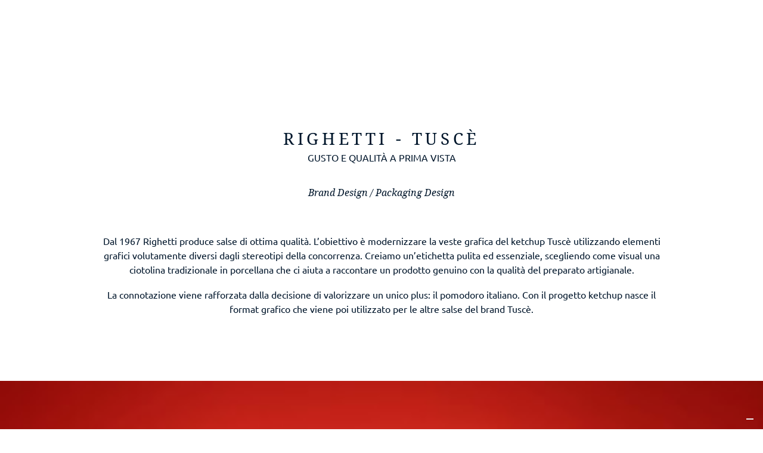

--- FILE ---
content_type: text/html; charset=utf-8
request_url: https://www.google.com/recaptcha/api2/anchor?ar=1&k=6LeqscIUAAAAAFenaPUHj-RX_99WCFUaRhBlSLBY&co=aHR0cHM6Ly93d3cuNDQybGFiLml0OjQ0Mw..&hl=en&v=PoyoqOPhxBO7pBk68S4YbpHZ&size=invisible&anchor-ms=20000&execute-ms=30000&cb=he2z5i50azyw
body_size: 48630
content:
<!DOCTYPE HTML><html dir="ltr" lang="en"><head><meta http-equiv="Content-Type" content="text/html; charset=UTF-8">
<meta http-equiv="X-UA-Compatible" content="IE=edge">
<title>reCAPTCHA</title>
<style type="text/css">
/* cyrillic-ext */
@font-face {
  font-family: 'Roboto';
  font-style: normal;
  font-weight: 400;
  font-stretch: 100%;
  src: url(//fonts.gstatic.com/s/roboto/v48/KFO7CnqEu92Fr1ME7kSn66aGLdTylUAMa3GUBHMdazTgWw.woff2) format('woff2');
  unicode-range: U+0460-052F, U+1C80-1C8A, U+20B4, U+2DE0-2DFF, U+A640-A69F, U+FE2E-FE2F;
}
/* cyrillic */
@font-face {
  font-family: 'Roboto';
  font-style: normal;
  font-weight: 400;
  font-stretch: 100%;
  src: url(//fonts.gstatic.com/s/roboto/v48/KFO7CnqEu92Fr1ME7kSn66aGLdTylUAMa3iUBHMdazTgWw.woff2) format('woff2');
  unicode-range: U+0301, U+0400-045F, U+0490-0491, U+04B0-04B1, U+2116;
}
/* greek-ext */
@font-face {
  font-family: 'Roboto';
  font-style: normal;
  font-weight: 400;
  font-stretch: 100%;
  src: url(//fonts.gstatic.com/s/roboto/v48/KFO7CnqEu92Fr1ME7kSn66aGLdTylUAMa3CUBHMdazTgWw.woff2) format('woff2');
  unicode-range: U+1F00-1FFF;
}
/* greek */
@font-face {
  font-family: 'Roboto';
  font-style: normal;
  font-weight: 400;
  font-stretch: 100%;
  src: url(//fonts.gstatic.com/s/roboto/v48/KFO7CnqEu92Fr1ME7kSn66aGLdTylUAMa3-UBHMdazTgWw.woff2) format('woff2');
  unicode-range: U+0370-0377, U+037A-037F, U+0384-038A, U+038C, U+038E-03A1, U+03A3-03FF;
}
/* math */
@font-face {
  font-family: 'Roboto';
  font-style: normal;
  font-weight: 400;
  font-stretch: 100%;
  src: url(//fonts.gstatic.com/s/roboto/v48/KFO7CnqEu92Fr1ME7kSn66aGLdTylUAMawCUBHMdazTgWw.woff2) format('woff2');
  unicode-range: U+0302-0303, U+0305, U+0307-0308, U+0310, U+0312, U+0315, U+031A, U+0326-0327, U+032C, U+032F-0330, U+0332-0333, U+0338, U+033A, U+0346, U+034D, U+0391-03A1, U+03A3-03A9, U+03B1-03C9, U+03D1, U+03D5-03D6, U+03F0-03F1, U+03F4-03F5, U+2016-2017, U+2034-2038, U+203C, U+2040, U+2043, U+2047, U+2050, U+2057, U+205F, U+2070-2071, U+2074-208E, U+2090-209C, U+20D0-20DC, U+20E1, U+20E5-20EF, U+2100-2112, U+2114-2115, U+2117-2121, U+2123-214F, U+2190, U+2192, U+2194-21AE, U+21B0-21E5, U+21F1-21F2, U+21F4-2211, U+2213-2214, U+2216-22FF, U+2308-230B, U+2310, U+2319, U+231C-2321, U+2336-237A, U+237C, U+2395, U+239B-23B7, U+23D0, U+23DC-23E1, U+2474-2475, U+25AF, U+25B3, U+25B7, U+25BD, U+25C1, U+25CA, U+25CC, U+25FB, U+266D-266F, U+27C0-27FF, U+2900-2AFF, U+2B0E-2B11, U+2B30-2B4C, U+2BFE, U+3030, U+FF5B, U+FF5D, U+1D400-1D7FF, U+1EE00-1EEFF;
}
/* symbols */
@font-face {
  font-family: 'Roboto';
  font-style: normal;
  font-weight: 400;
  font-stretch: 100%;
  src: url(//fonts.gstatic.com/s/roboto/v48/KFO7CnqEu92Fr1ME7kSn66aGLdTylUAMaxKUBHMdazTgWw.woff2) format('woff2');
  unicode-range: U+0001-000C, U+000E-001F, U+007F-009F, U+20DD-20E0, U+20E2-20E4, U+2150-218F, U+2190, U+2192, U+2194-2199, U+21AF, U+21E6-21F0, U+21F3, U+2218-2219, U+2299, U+22C4-22C6, U+2300-243F, U+2440-244A, U+2460-24FF, U+25A0-27BF, U+2800-28FF, U+2921-2922, U+2981, U+29BF, U+29EB, U+2B00-2BFF, U+4DC0-4DFF, U+FFF9-FFFB, U+10140-1018E, U+10190-1019C, U+101A0, U+101D0-101FD, U+102E0-102FB, U+10E60-10E7E, U+1D2C0-1D2D3, U+1D2E0-1D37F, U+1F000-1F0FF, U+1F100-1F1AD, U+1F1E6-1F1FF, U+1F30D-1F30F, U+1F315, U+1F31C, U+1F31E, U+1F320-1F32C, U+1F336, U+1F378, U+1F37D, U+1F382, U+1F393-1F39F, U+1F3A7-1F3A8, U+1F3AC-1F3AF, U+1F3C2, U+1F3C4-1F3C6, U+1F3CA-1F3CE, U+1F3D4-1F3E0, U+1F3ED, U+1F3F1-1F3F3, U+1F3F5-1F3F7, U+1F408, U+1F415, U+1F41F, U+1F426, U+1F43F, U+1F441-1F442, U+1F444, U+1F446-1F449, U+1F44C-1F44E, U+1F453, U+1F46A, U+1F47D, U+1F4A3, U+1F4B0, U+1F4B3, U+1F4B9, U+1F4BB, U+1F4BF, U+1F4C8-1F4CB, U+1F4D6, U+1F4DA, U+1F4DF, U+1F4E3-1F4E6, U+1F4EA-1F4ED, U+1F4F7, U+1F4F9-1F4FB, U+1F4FD-1F4FE, U+1F503, U+1F507-1F50B, U+1F50D, U+1F512-1F513, U+1F53E-1F54A, U+1F54F-1F5FA, U+1F610, U+1F650-1F67F, U+1F687, U+1F68D, U+1F691, U+1F694, U+1F698, U+1F6AD, U+1F6B2, U+1F6B9-1F6BA, U+1F6BC, U+1F6C6-1F6CF, U+1F6D3-1F6D7, U+1F6E0-1F6EA, U+1F6F0-1F6F3, U+1F6F7-1F6FC, U+1F700-1F7FF, U+1F800-1F80B, U+1F810-1F847, U+1F850-1F859, U+1F860-1F887, U+1F890-1F8AD, U+1F8B0-1F8BB, U+1F8C0-1F8C1, U+1F900-1F90B, U+1F93B, U+1F946, U+1F984, U+1F996, U+1F9E9, U+1FA00-1FA6F, U+1FA70-1FA7C, U+1FA80-1FA89, U+1FA8F-1FAC6, U+1FACE-1FADC, U+1FADF-1FAE9, U+1FAF0-1FAF8, U+1FB00-1FBFF;
}
/* vietnamese */
@font-face {
  font-family: 'Roboto';
  font-style: normal;
  font-weight: 400;
  font-stretch: 100%;
  src: url(//fonts.gstatic.com/s/roboto/v48/KFO7CnqEu92Fr1ME7kSn66aGLdTylUAMa3OUBHMdazTgWw.woff2) format('woff2');
  unicode-range: U+0102-0103, U+0110-0111, U+0128-0129, U+0168-0169, U+01A0-01A1, U+01AF-01B0, U+0300-0301, U+0303-0304, U+0308-0309, U+0323, U+0329, U+1EA0-1EF9, U+20AB;
}
/* latin-ext */
@font-face {
  font-family: 'Roboto';
  font-style: normal;
  font-weight: 400;
  font-stretch: 100%;
  src: url(//fonts.gstatic.com/s/roboto/v48/KFO7CnqEu92Fr1ME7kSn66aGLdTylUAMa3KUBHMdazTgWw.woff2) format('woff2');
  unicode-range: U+0100-02BA, U+02BD-02C5, U+02C7-02CC, U+02CE-02D7, U+02DD-02FF, U+0304, U+0308, U+0329, U+1D00-1DBF, U+1E00-1E9F, U+1EF2-1EFF, U+2020, U+20A0-20AB, U+20AD-20C0, U+2113, U+2C60-2C7F, U+A720-A7FF;
}
/* latin */
@font-face {
  font-family: 'Roboto';
  font-style: normal;
  font-weight: 400;
  font-stretch: 100%;
  src: url(//fonts.gstatic.com/s/roboto/v48/KFO7CnqEu92Fr1ME7kSn66aGLdTylUAMa3yUBHMdazQ.woff2) format('woff2');
  unicode-range: U+0000-00FF, U+0131, U+0152-0153, U+02BB-02BC, U+02C6, U+02DA, U+02DC, U+0304, U+0308, U+0329, U+2000-206F, U+20AC, U+2122, U+2191, U+2193, U+2212, U+2215, U+FEFF, U+FFFD;
}
/* cyrillic-ext */
@font-face {
  font-family: 'Roboto';
  font-style: normal;
  font-weight: 500;
  font-stretch: 100%;
  src: url(//fonts.gstatic.com/s/roboto/v48/KFO7CnqEu92Fr1ME7kSn66aGLdTylUAMa3GUBHMdazTgWw.woff2) format('woff2');
  unicode-range: U+0460-052F, U+1C80-1C8A, U+20B4, U+2DE0-2DFF, U+A640-A69F, U+FE2E-FE2F;
}
/* cyrillic */
@font-face {
  font-family: 'Roboto';
  font-style: normal;
  font-weight: 500;
  font-stretch: 100%;
  src: url(//fonts.gstatic.com/s/roboto/v48/KFO7CnqEu92Fr1ME7kSn66aGLdTylUAMa3iUBHMdazTgWw.woff2) format('woff2');
  unicode-range: U+0301, U+0400-045F, U+0490-0491, U+04B0-04B1, U+2116;
}
/* greek-ext */
@font-face {
  font-family: 'Roboto';
  font-style: normal;
  font-weight: 500;
  font-stretch: 100%;
  src: url(//fonts.gstatic.com/s/roboto/v48/KFO7CnqEu92Fr1ME7kSn66aGLdTylUAMa3CUBHMdazTgWw.woff2) format('woff2');
  unicode-range: U+1F00-1FFF;
}
/* greek */
@font-face {
  font-family: 'Roboto';
  font-style: normal;
  font-weight: 500;
  font-stretch: 100%;
  src: url(//fonts.gstatic.com/s/roboto/v48/KFO7CnqEu92Fr1ME7kSn66aGLdTylUAMa3-UBHMdazTgWw.woff2) format('woff2');
  unicode-range: U+0370-0377, U+037A-037F, U+0384-038A, U+038C, U+038E-03A1, U+03A3-03FF;
}
/* math */
@font-face {
  font-family: 'Roboto';
  font-style: normal;
  font-weight: 500;
  font-stretch: 100%;
  src: url(//fonts.gstatic.com/s/roboto/v48/KFO7CnqEu92Fr1ME7kSn66aGLdTylUAMawCUBHMdazTgWw.woff2) format('woff2');
  unicode-range: U+0302-0303, U+0305, U+0307-0308, U+0310, U+0312, U+0315, U+031A, U+0326-0327, U+032C, U+032F-0330, U+0332-0333, U+0338, U+033A, U+0346, U+034D, U+0391-03A1, U+03A3-03A9, U+03B1-03C9, U+03D1, U+03D5-03D6, U+03F0-03F1, U+03F4-03F5, U+2016-2017, U+2034-2038, U+203C, U+2040, U+2043, U+2047, U+2050, U+2057, U+205F, U+2070-2071, U+2074-208E, U+2090-209C, U+20D0-20DC, U+20E1, U+20E5-20EF, U+2100-2112, U+2114-2115, U+2117-2121, U+2123-214F, U+2190, U+2192, U+2194-21AE, U+21B0-21E5, U+21F1-21F2, U+21F4-2211, U+2213-2214, U+2216-22FF, U+2308-230B, U+2310, U+2319, U+231C-2321, U+2336-237A, U+237C, U+2395, U+239B-23B7, U+23D0, U+23DC-23E1, U+2474-2475, U+25AF, U+25B3, U+25B7, U+25BD, U+25C1, U+25CA, U+25CC, U+25FB, U+266D-266F, U+27C0-27FF, U+2900-2AFF, U+2B0E-2B11, U+2B30-2B4C, U+2BFE, U+3030, U+FF5B, U+FF5D, U+1D400-1D7FF, U+1EE00-1EEFF;
}
/* symbols */
@font-face {
  font-family: 'Roboto';
  font-style: normal;
  font-weight: 500;
  font-stretch: 100%;
  src: url(//fonts.gstatic.com/s/roboto/v48/KFO7CnqEu92Fr1ME7kSn66aGLdTylUAMaxKUBHMdazTgWw.woff2) format('woff2');
  unicode-range: U+0001-000C, U+000E-001F, U+007F-009F, U+20DD-20E0, U+20E2-20E4, U+2150-218F, U+2190, U+2192, U+2194-2199, U+21AF, U+21E6-21F0, U+21F3, U+2218-2219, U+2299, U+22C4-22C6, U+2300-243F, U+2440-244A, U+2460-24FF, U+25A0-27BF, U+2800-28FF, U+2921-2922, U+2981, U+29BF, U+29EB, U+2B00-2BFF, U+4DC0-4DFF, U+FFF9-FFFB, U+10140-1018E, U+10190-1019C, U+101A0, U+101D0-101FD, U+102E0-102FB, U+10E60-10E7E, U+1D2C0-1D2D3, U+1D2E0-1D37F, U+1F000-1F0FF, U+1F100-1F1AD, U+1F1E6-1F1FF, U+1F30D-1F30F, U+1F315, U+1F31C, U+1F31E, U+1F320-1F32C, U+1F336, U+1F378, U+1F37D, U+1F382, U+1F393-1F39F, U+1F3A7-1F3A8, U+1F3AC-1F3AF, U+1F3C2, U+1F3C4-1F3C6, U+1F3CA-1F3CE, U+1F3D4-1F3E0, U+1F3ED, U+1F3F1-1F3F3, U+1F3F5-1F3F7, U+1F408, U+1F415, U+1F41F, U+1F426, U+1F43F, U+1F441-1F442, U+1F444, U+1F446-1F449, U+1F44C-1F44E, U+1F453, U+1F46A, U+1F47D, U+1F4A3, U+1F4B0, U+1F4B3, U+1F4B9, U+1F4BB, U+1F4BF, U+1F4C8-1F4CB, U+1F4D6, U+1F4DA, U+1F4DF, U+1F4E3-1F4E6, U+1F4EA-1F4ED, U+1F4F7, U+1F4F9-1F4FB, U+1F4FD-1F4FE, U+1F503, U+1F507-1F50B, U+1F50D, U+1F512-1F513, U+1F53E-1F54A, U+1F54F-1F5FA, U+1F610, U+1F650-1F67F, U+1F687, U+1F68D, U+1F691, U+1F694, U+1F698, U+1F6AD, U+1F6B2, U+1F6B9-1F6BA, U+1F6BC, U+1F6C6-1F6CF, U+1F6D3-1F6D7, U+1F6E0-1F6EA, U+1F6F0-1F6F3, U+1F6F7-1F6FC, U+1F700-1F7FF, U+1F800-1F80B, U+1F810-1F847, U+1F850-1F859, U+1F860-1F887, U+1F890-1F8AD, U+1F8B0-1F8BB, U+1F8C0-1F8C1, U+1F900-1F90B, U+1F93B, U+1F946, U+1F984, U+1F996, U+1F9E9, U+1FA00-1FA6F, U+1FA70-1FA7C, U+1FA80-1FA89, U+1FA8F-1FAC6, U+1FACE-1FADC, U+1FADF-1FAE9, U+1FAF0-1FAF8, U+1FB00-1FBFF;
}
/* vietnamese */
@font-face {
  font-family: 'Roboto';
  font-style: normal;
  font-weight: 500;
  font-stretch: 100%;
  src: url(//fonts.gstatic.com/s/roboto/v48/KFO7CnqEu92Fr1ME7kSn66aGLdTylUAMa3OUBHMdazTgWw.woff2) format('woff2');
  unicode-range: U+0102-0103, U+0110-0111, U+0128-0129, U+0168-0169, U+01A0-01A1, U+01AF-01B0, U+0300-0301, U+0303-0304, U+0308-0309, U+0323, U+0329, U+1EA0-1EF9, U+20AB;
}
/* latin-ext */
@font-face {
  font-family: 'Roboto';
  font-style: normal;
  font-weight: 500;
  font-stretch: 100%;
  src: url(//fonts.gstatic.com/s/roboto/v48/KFO7CnqEu92Fr1ME7kSn66aGLdTylUAMa3KUBHMdazTgWw.woff2) format('woff2');
  unicode-range: U+0100-02BA, U+02BD-02C5, U+02C7-02CC, U+02CE-02D7, U+02DD-02FF, U+0304, U+0308, U+0329, U+1D00-1DBF, U+1E00-1E9F, U+1EF2-1EFF, U+2020, U+20A0-20AB, U+20AD-20C0, U+2113, U+2C60-2C7F, U+A720-A7FF;
}
/* latin */
@font-face {
  font-family: 'Roboto';
  font-style: normal;
  font-weight: 500;
  font-stretch: 100%;
  src: url(//fonts.gstatic.com/s/roboto/v48/KFO7CnqEu92Fr1ME7kSn66aGLdTylUAMa3yUBHMdazQ.woff2) format('woff2');
  unicode-range: U+0000-00FF, U+0131, U+0152-0153, U+02BB-02BC, U+02C6, U+02DA, U+02DC, U+0304, U+0308, U+0329, U+2000-206F, U+20AC, U+2122, U+2191, U+2193, U+2212, U+2215, U+FEFF, U+FFFD;
}
/* cyrillic-ext */
@font-face {
  font-family: 'Roboto';
  font-style: normal;
  font-weight: 900;
  font-stretch: 100%;
  src: url(//fonts.gstatic.com/s/roboto/v48/KFO7CnqEu92Fr1ME7kSn66aGLdTylUAMa3GUBHMdazTgWw.woff2) format('woff2');
  unicode-range: U+0460-052F, U+1C80-1C8A, U+20B4, U+2DE0-2DFF, U+A640-A69F, U+FE2E-FE2F;
}
/* cyrillic */
@font-face {
  font-family: 'Roboto';
  font-style: normal;
  font-weight: 900;
  font-stretch: 100%;
  src: url(//fonts.gstatic.com/s/roboto/v48/KFO7CnqEu92Fr1ME7kSn66aGLdTylUAMa3iUBHMdazTgWw.woff2) format('woff2');
  unicode-range: U+0301, U+0400-045F, U+0490-0491, U+04B0-04B1, U+2116;
}
/* greek-ext */
@font-face {
  font-family: 'Roboto';
  font-style: normal;
  font-weight: 900;
  font-stretch: 100%;
  src: url(//fonts.gstatic.com/s/roboto/v48/KFO7CnqEu92Fr1ME7kSn66aGLdTylUAMa3CUBHMdazTgWw.woff2) format('woff2');
  unicode-range: U+1F00-1FFF;
}
/* greek */
@font-face {
  font-family: 'Roboto';
  font-style: normal;
  font-weight: 900;
  font-stretch: 100%;
  src: url(//fonts.gstatic.com/s/roboto/v48/KFO7CnqEu92Fr1ME7kSn66aGLdTylUAMa3-UBHMdazTgWw.woff2) format('woff2');
  unicode-range: U+0370-0377, U+037A-037F, U+0384-038A, U+038C, U+038E-03A1, U+03A3-03FF;
}
/* math */
@font-face {
  font-family: 'Roboto';
  font-style: normal;
  font-weight: 900;
  font-stretch: 100%;
  src: url(//fonts.gstatic.com/s/roboto/v48/KFO7CnqEu92Fr1ME7kSn66aGLdTylUAMawCUBHMdazTgWw.woff2) format('woff2');
  unicode-range: U+0302-0303, U+0305, U+0307-0308, U+0310, U+0312, U+0315, U+031A, U+0326-0327, U+032C, U+032F-0330, U+0332-0333, U+0338, U+033A, U+0346, U+034D, U+0391-03A1, U+03A3-03A9, U+03B1-03C9, U+03D1, U+03D5-03D6, U+03F0-03F1, U+03F4-03F5, U+2016-2017, U+2034-2038, U+203C, U+2040, U+2043, U+2047, U+2050, U+2057, U+205F, U+2070-2071, U+2074-208E, U+2090-209C, U+20D0-20DC, U+20E1, U+20E5-20EF, U+2100-2112, U+2114-2115, U+2117-2121, U+2123-214F, U+2190, U+2192, U+2194-21AE, U+21B0-21E5, U+21F1-21F2, U+21F4-2211, U+2213-2214, U+2216-22FF, U+2308-230B, U+2310, U+2319, U+231C-2321, U+2336-237A, U+237C, U+2395, U+239B-23B7, U+23D0, U+23DC-23E1, U+2474-2475, U+25AF, U+25B3, U+25B7, U+25BD, U+25C1, U+25CA, U+25CC, U+25FB, U+266D-266F, U+27C0-27FF, U+2900-2AFF, U+2B0E-2B11, U+2B30-2B4C, U+2BFE, U+3030, U+FF5B, U+FF5D, U+1D400-1D7FF, U+1EE00-1EEFF;
}
/* symbols */
@font-face {
  font-family: 'Roboto';
  font-style: normal;
  font-weight: 900;
  font-stretch: 100%;
  src: url(//fonts.gstatic.com/s/roboto/v48/KFO7CnqEu92Fr1ME7kSn66aGLdTylUAMaxKUBHMdazTgWw.woff2) format('woff2');
  unicode-range: U+0001-000C, U+000E-001F, U+007F-009F, U+20DD-20E0, U+20E2-20E4, U+2150-218F, U+2190, U+2192, U+2194-2199, U+21AF, U+21E6-21F0, U+21F3, U+2218-2219, U+2299, U+22C4-22C6, U+2300-243F, U+2440-244A, U+2460-24FF, U+25A0-27BF, U+2800-28FF, U+2921-2922, U+2981, U+29BF, U+29EB, U+2B00-2BFF, U+4DC0-4DFF, U+FFF9-FFFB, U+10140-1018E, U+10190-1019C, U+101A0, U+101D0-101FD, U+102E0-102FB, U+10E60-10E7E, U+1D2C0-1D2D3, U+1D2E0-1D37F, U+1F000-1F0FF, U+1F100-1F1AD, U+1F1E6-1F1FF, U+1F30D-1F30F, U+1F315, U+1F31C, U+1F31E, U+1F320-1F32C, U+1F336, U+1F378, U+1F37D, U+1F382, U+1F393-1F39F, U+1F3A7-1F3A8, U+1F3AC-1F3AF, U+1F3C2, U+1F3C4-1F3C6, U+1F3CA-1F3CE, U+1F3D4-1F3E0, U+1F3ED, U+1F3F1-1F3F3, U+1F3F5-1F3F7, U+1F408, U+1F415, U+1F41F, U+1F426, U+1F43F, U+1F441-1F442, U+1F444, U+1F446-1F449, U+1F44C-1F44E, U+1F453, U+1F46A, U+1F47D, U+1F4A3, U+1F4B0, U+1F4B3, U+1F4B9, U+1F4BB, U+1F4BF, U+1F4C8-1F4CB, U+1F4D6, U+1F4DA, U+1F4DF, U+1F4E3-1F4E6, U+1F4EA-1F4ED, U+1F4F7, U+1F4F9-1F4FB, U+1F4FD-1F4FE, U+1F503, U+1F507-1F50B, U+1F50D, U+1F512-1F513, U+1F53E-1F54A, U+1F54F-1F5FA, U+1F610, U+1F650-1F67F, U+1F687, U+1F68D, U+1F691, U+1F694, U+1F698, U+1F6AD, U+1F6B2, U+1F6B9-1F6BA, U+1F6BC, U+1F6C6-1F6CF, U+1F6D3-1F6D7, U+1F6E0-1F6EA, U+1F6F0-1F6F3, U+1F6F7-1F6FC, U+1F700-1F7FF, U+1F800-1F80B, U+1F810-1F847, U+1F850-1F859, U+1F860-1F887, U+1F890-1F8AD, U+1F8B0-1F8BB, U+1F8C0-1F8C1, U+1F900-1F90B, U+1F93B, U+1F946, U+1F984, U+1F996, U+1F9E9, U+1FA00-1FA6F, U+1FA70-1FA7C, U+1FA80-1FA89, U+1FA8F-1FAC6, U+1FACE-1FADC, U+1FADF-1FAE9, U+1FAF0-1FAF8, U+1FB00-1FBFF;
}
/* vietnamese */
@font-face {
  font-family: 'Roboto';
  font-style: normal;
  font-weight: 900;
  font-stretch: 100%;
  src: url(//fonts.gstatic.com/s/roboto/v48/KFO7CnqEu92Fr1ME7kSn66aGLdTylUAMa3OUBHMdazTgWw.woff2) format('woff2');
  unicode-range: U+0102-0103, U+0110-0111, U+0128-0129, U+0168-0169, U+01A0-01A1, U+01AF-01B0, U+0300-0301, U+0303-0304, U+0308-0309, U+0323, U+0329, U+1EA0-1EF9, U+20AB;
}
/* latin-ext */
@font-face {
  font-family: 'Roboto';
  font-style: normal;
  font-weight: 900;
  font-stretch: 100%;
  src: url(//fonts.gstatic.com/s/roboto/v48/KFO7CnqEu92Fr1ME7kSn66aGLdTylUAMa3KUBHMdazTgWw.woff2) format('woff2');
  unicode-range: U+0100-02BA, U+02BD-02C5, U+02C7-02CC, U+02CE-02D7, U+02DD-02FF, U+0304, U+0308, U+0329, U+1D00-1DBF, U+1E00-1E9F, U+1EF2-1EFF, U+2020, U+20A0-20AB, U+20AD-20C0, U+2113, U+2C60-2C7F, U+A720-A7FF;
}
/* latin */
@font-face {
  font-family: 'Roboto';
  font-style: normal;
  font-weight: 900;
  font-stretch: 100%;
  src: url(//fonts.gstatic.com/s/roboto/v48/KFO7CnqEu92Fr1ME7kSn66aGLdTylUAMa3yUBHMdazQ.woff2) format('woff2');
  unicode-range: U+0000-00FF, U+0131, U+0152-0153, U+02BB-02BC, U+02C6, U+02DA, U+02DC, U+0304, U+0308, U+0329, U+2000-206F, U+20AC, U+2122, U+2191, U+2193, U+2212, U+2215, U+FEFF, U+FFFD;
}

</style>
<link rel="stylesheet" type="text/css" href="https://www.gstatic.com/recaptcha/releases/PoyoqOPhxBO7pBk68S4YbpHZ/styles__ltr.css">
<script nonce="21F7M6MYbp-w0nQ4oetXHA" type="text/javascript">window['__recaptcha_api'] = 'https://www.google.com/recaptcha/api2/';</script>
<script type="text/javascript" src="https://www.gstatic.com/recaptcha/releases/PoyoqOPhxBO7pBk68S4YbpHZ/recaptcha__en.js" nonce="21F7M6MYbp-w0nQ4oetXHA">
      
    </script></head>
<body><div id="rc-anchor-alert" class="rc-anchor-alert"></div>
<input type="hidden" id="recaptcha-token" value="[base64]">
<script type="text/javascript" nonce="21F7M6MYbp-w0nQ4oetXHA">
      recaptcha.anchor.Main.init("[\x22ainput\x22,[\x22bgdata\x22,\x22\x22,\[base64]/[base64]/[base64]/[base64]/cjw8ejpyPj4+eil9Y2F0Y2gobCl7dGhyb3cgbDt9fSxIPWZ1bmN0aW9uKHcsdCx6KXtpZih3PT0xOTR8fHc9PTIwOCl0LnZbd10/dC52W3ddLmNvbmNhdCh6KTp0LnZbd109b2Yoeix0KTtlbHNle2lmKHQuYkImJnchPTMxNylyZXR1cm47dz09NjZ8fHc9PTEyMnx8dz09NDcwfHx3PT00NHx8dz09NDE2fHx3PT0zOTd8fHc9PTQyMXx8dz09Njh8fHc9PTcwfHx3PT0xODQ/[base64]/[base64]/[base64]/bmV3IGRbVl0oSlswXSk6cD09Mj9uZXcgZFtWXShKWzBdLEpbMV0pOnA9PTM/bmV3IGRbVl0oSlswXSxKWzFdLEpbMl0pOnA9PTQ/[base64]/[base64]/[base64]/[base64]\x22,\[base64]\\u003d\\u003d\x22,\x22J8K3HDcrY3szBR0xwrDCnVLDqg/CkMO2w6Evwpgcw6zDisKlw61sRMOpwpHDu8OECjTCnmbDhMKlwqA8wos0w4Q/OV7CtWBZw6cOfyLCssOpEsOLSHnCulkiIMOawpQRdW85DcODw4bCuh8vwobDtMKsw4vDjMOvNxtWQcKowrzCssOQdD/Cg8OZw7nChCfClsOywqHCtsKXwqJVPhXCrMKGUcOFeiLCq8KnwrPClj8LwonDl1wZwqrCswwWwr/CoMKlwpFmw6QVwqPDs8KdSsOawo3DqidEw6sqwr9ew7jDqcKtw5sXw7JjMsOgJCzDhmXDosOow7MRw7gQw5g4w4ofQRZFA8KSCMKbwpULGl7DpwnDicOVQ0YPEsK+Jkxmw4sTw7vDicOqw7/Ck8K0BMKHdMOKX3rDrcK2J8KVw4jCncOSIsO1wqXCl1DDk2/[base64]/LMOUw7DClMOGLnjDoT4PGk0mYHLCgDNLUg0VXQU2UcKUPnDDp8O3IMKUwp/DjcKsQU8+RQvCtMOYdcKAw4/Dtk3Dt3nDpcOfwrLCtz9YDcKjwqfCgh/CsHfCqsKRwpjDmsOKXElrMEHDiEUbez9EI8OcwprCq3hzaVZzahvCvcKcRsO5fMOWFcKcP8OjwolAKgXDhsOkHVTDgMKvw5gCE8OVw5d4woHCnHdKwoLDulU4JMOUbsOdRcOwWlfCjUXDpytUwpXDuR/CnGUyFXrDkcK2OcOIWy/[base64]/DpsO7d8KVPy0UfiIfw47CrE94w4/DuMKiwphqwpgDwrjCohvCq8ORVsKQwoNoewwGFsO8wqYmwp/CgcOVwrdHM8KfGsO5aULDjsOZw5nDtDHCkcKrY8O7WMOWJ1ZJUTclwrxWw7Nsw6/DlzDCoR0YD8OCcWbCt0dTbcOWw5XCrHBEwpHCpTJPZxXCuXvDlgh/w5p5ScOISgpew6IoKydMwo7CuC7Dq8OAwo13cMOwDMOzOcKTw4JkJsKqw77DgcOOIcK+w5HCtcOZLnzDvsKrw4M5N0zCnjnCoR0jLcOXdG0Tw6PCokrCm8O1P3rCjUhiw79Sw7bCjsK2wqnCiMKPQ3PCh3nCncKiw4zDgcOtfsOVw40XwqjCosK/IXI6ZTI8IsKlwpLCo0rDrlTCnwtpwpw5wo/DlcOoO8K+LjTDmAo4YMOhwq/ChXt6aGx8woDDiCBPw694eX3DkjfCq0QuPsKqw4HDm8KHwrQ/GlTDsMO5w5rCpMOXOsOkXMOJScKTw6bDon7DhhnDgcOxDMKwMR/CrQdwIcOVwoMLKMOIwp0aJcKdw6F8wrxROcOewqDDpcKzRDYqw57DlMKYWwHDr23CkMO4JwPDqBlkBHRTw4nCnUfDrn7Cqh8IAk7DogbCrHR8UBoVw4bDgcO2WWjDqW5MEDlMbsOowobCsHZfw590w4UFw6l4wo/DtMKkaTTDqcKOw4gRwpXCthA6w5dCR3dKQhXCrHbCogcJwroSBcOQOCx3w4fDqsO0w5DDqQc4WcORw48dEVYDwonDp8KowofDncKdw43DkMOMwofDs8KUUWhKwpLClipbHwXDucOXD8Otw4XDtMO3w6tQw6nCk8KNwrvCjcKxLWLCnwMhw5/CpVrDvVjCnMOcw7sWD8KhXMKBNnjChAhAw4vClMK/wrU5w5TCjsONwrTDshIIAcOvw6HCpsKQwo88ecO2dy7CgMOeB3/CiMKiXMOlQXNfB19wwo5nUj5bSMOrVsKxw7vCjsKIw5YUb8KjT8K5TDtQKsKvw6/[base64]/CscOYw5teRCBfDnXCrFknw4jChsOsw5fCmHlRwpvDnhZUw7LDmg5Mw7UUesKkwoBXBsKYw54YayYfw63DqkpfI1EDV8K9w45GdyQiGMKfZwvDscKAI27Ch8KgN8OAIHPDpcKCw5dpM8Khw4ZQwqbDv3RKw4DCt1TDmWnCpcKqw6HDmxA3AsO0w5AqXj/CscKcIkYYw6k/[base64]/CuwxHCcKCw407w7/CmyLDkXzDqzJNw69Qa27Cn1DDtyEqwqbCncOHUiUhw5VmBBrCqcOvw6zDhD3DjAHCuGzCnMOAwol0w5Q1w5bChXDCi8KsdsK4w6IVTl9lw401w6N0f1R1Y8Kiw6JywqzDuSMTwofCviTCuVzCp2NLwrfCuMKdw5XCiFA3w5Vawq9KBMOEw77CvcOmw4PDosO/XBJbwqbChsKVLi7DpsOdw6c1w4zDnsK2w55OfGnDl8KcPBfDucK/wrFlVytQw7gUOcO5w4TCtMOrAFlswosxfsO1wptbGipiw7lhTnfCs8O6ODXDs0USX8OtwrHCgMOzw4vDisOTw4NUworDh8K2woMRw5fDr8O8w53Cs8O3VUsJw47Cv8Knw6nDmQk5AS1Sw7zDqMOSRlHDqXDDvsO4F1zCo8OYQsK5wqXDuMO0wp/CksKKwrN+w408woldw4LDo3DDiW7DsVHDsMKWw4DDkA96wq1zSMK8IsKaGMO0woXCusKGRsK/wolba3BcDcK/[base64]/wqATfMOrb2RkQsOeFcOcYMOSwrTChn7ChFUvBcOWOw3DoMKqwoDDvmdEwrxmVMOaZ8OZw7PDrwRvw4LDmCoFw6jCuMOswobDm8OSwovComnDjCt5w5HCsg7Cp8OQHUYAw7TDpcKUJGDCmsKJw4YBGkTDul/[base64]/OcKVw5l3V8ONw5nCn0FZTcOgE8K8YcOlG8OmLyfCnMKUwpEkehjCryzDt8Ohw5XCsx8nwr9dwqXDhh/DhVZHwr/DvcKyw67Dn2VawqhZUMKYIMOSwoR5UsKNPmMuw5DCnSDDk8Kcw40QdMK+CwkRwqQCwoYFIQbDnjJDw4pmw7cUw5/[base64]/CmcOeTwkUw6gkwoXCnAzCh8OWXcOLOWDDgcOVwooNw6Uxw4nDtHjDgmxaw5kBDgLDuTwSPMOJwq/Dl3o0w5/CtcOxZGwiw7HCs8OUw4jDnMOqDxdSwpoxworChW06djnDtjHCl8OuwqDCkSJ1IMOeJcOcwqDCkG3CknHDusKnOF1Yw6hMUTDDoMKLW8K+w6rDqRzDpcK9w7wsHAJOw6HDnsOawq8nwoPDpj/[base64]/[base64]/w452wq/CrDM/UX/DmcORw54nAyMAwod5w78vEcK1w6DCvD4yw6cTLUjDnsKxw7RTw7fDhcKGZcKPfiZjBHRtVsO1woHCk8KSQhB/w5Euw5DDr8OPwostw7TDviwqw4/CqxXCo1LDp8Kcw7oZwp/ChMOPwq1awpvDkMObw5PDhsO0TcOQH2TDqWgdwoDCnMK+w5ViwqTDpcOiw7I/Qg/[base64]/HR3DsMKPw5jDg8O7w4bCk8Klw4FbTsKowqbDt8OPUwPClcKXLsO6w4xnwofCl8ORwpp5HMKsWsKnw6VTwr3CmMKoOUvCo8KBwqXCvnkAw5QsRcKtw6d0Y3PCmMKNQnZHw4bCvUZ6wrjDnnzCigvDqgLCtTtewr/Do8KOwrPCiMOdw6EMQcOuQMOxEsKdD1fCjcOgCT9HwpPDh0pwwrwBAx8GImIiw6PDmMOYwovCp8KswoBUwoYOYzRswrZibkjDi8O9w5PDhcKWw5jDsxzDkmAow4XCnsObB8OSQi/DvkjDnHnCpMK/ZS0OVk7Cg1rDrsKwwp1lVRVlw7bDmjJEbkTCj0bDmg4pbjjChsKBYMOnUghKwohzNMK7w7s0dXcwWsOZw5vCpcKVVzNew7/DmsO3PlAoDcOmBsOSVCTCkUkBwp7DmcKDwrAHPi3ClsKsOsKtR3rClQTDocK0Ygt/[base64]/CpsKGTFXDnF4pT8KgY8Oiwrkdw45DLAUmwohDw5MTUsO2PcKMwqVXTcO7w6rCtsKDHFRuw4I0wrDDizFGwonDlMK6FGzDm8Ocw4ZjYMO/FcOkwpXDm8O3XcOOFA9/[base64]/DwZXYsKOXDPDm8OQw5zCvsKvwrfDisOjwpTCtWvCkMOwDD/Coz4fLkhHwoTDiMObJsObFcKNL1nDgsKnw70hRMKoDnVVdMOrf8OmEV3CnCrDhsKew5bDocOJe8OiwqzDisOrw4jDoUQTw7wjw6ZNJWA6IRx9wpvClnbDgUzDmQTDiDPCsn/DjDPCrsOWwpgdck7CpXw+NsOawrNEwpXCs8Kuw6E0wr4oesOaJ8Krw6dfJsKgw6fCssOow5U8w7pkwqlhwpBHJ8KswoVwQB3ClXULwpXDtAzCjMOcwqEUNAbCuhoQw79BwrYQOMKQacOIwq8rw7R7w511wqhEUVzDihvDmCfDnGEhwpLDmcKrHsOBw6nDg8OMwo/DisKsw5/[base64]/EsKBW8Kgw7oSeE3DkTPCnUzCk8OCbxk6FAEVwqvCslogNcOYwphVwoMew5XDvl/DqMO+A8OVXcOPD8OfwohnwqAraXk2I11nwrUIw6Jbw5MfbwPDocOxd8OBw7hUwozDk8KZw7fCqyZkwonChcKbCMKOwo/[base64]/CqcK0wr1sw5Efw7jCh1taw78CEjxPw63DpsOZwoDCrmfDnTxAa8KZB8OBwozCrMOPw7kqE1FvfCYTU8KZbMKHG8OSFnDCkMKLe8KWFcKFwoLChj7DgiUcYU0bw7HDssONDgHCjMK6cFPCtMKlRjHDlRfCg0fDtwfDocKYw6oIw5/CuXFPS2fDq8OicsKywrBLKR/CisK9DQQcwoYGIDAcDxobw7/Ch8OIwqJVwr3CncOFP8OFCcKgKHPCj8KxIcKcR8OWw5JienjCscODOMO0JMOywoIeMxFSw6zDqnEDTsOXw6rDtMKLwpRtw4XDjzAkKSJJMMKEPcKfwqA/wrt/bMKeR3tSwrfCuUfDqFXCpMKfw7XCtcOfwpxHw7RMDcO1w6rCn8KiHUXCmTFEwo/DmklCw5lrVsKwesO4KiEjwrpvWsOGwo3CtcKtF8OnIcKdwoNuQ2fDjcK1DMKFXMKqHTICwqxdwrAJZMO5wprCjsK9wrhZLsKQcBIvwpIKw63CpEbDvMK7w7YswqHDjMK5csKkHcK2cBdMwooOL2zDt8KiGVRhwqXCvcOPUsORLCrCgV/Cjx4xYMKGT8OPT8ONFMOFd8KSJMKMw5vDlgrDo2bDgcKGcxnDvnzCq8KzV8KdwrHDqMOdw5dMw7rCr2MrQmDCssKTw6TCgjzDsMK4w4k6C8OhDMO1R8KHw6M2w5zDiG3Dr1HCsGzDoxbDhBvDmsKnwqJpw6PCtsODwrppwo1JwqMUwqEEw6DCn8OWfknDk2/CoX3CpMOMVcK8RcKbUcKbWcO6OMOZPCxVHwnCsMO5TMOFwo8rbSwyMMKywqAZGMK2PcKFF8OmwpPDoMOlw4wLZcOgTBTCvWDCpWrDs0vDv0JpwoNRQVxaCcK8wrvDqWHDuyMJw5PCj2bDucOtUMKkwqxywqHDkcKewrYzwqfClcKlw6FVw5dzwqvCjMOfw4LCuBHDmA/[base64]/CvsKPw6gNwqnChG3CoA/Cm1rDrcKMPjrDtsKDNcKtSMOuNQpJw77Dlx7DhxU+wp/Ch8OGwqcMKsKyI3MsOMK5w4s2wr7CmcOMPMKXVDxAwovDuEvDi1IWCjfDmcOHwohSw5FRwr/CsnHCnMOPWsOmwqEODcO/CsKKw7/DuG8gZcOrQ1/CgTbDqi4XXcOiw7fDgX4sb8K8wpdOK8KDHBbCvcKiCsKoScO9Ew3CiMOCP8OnNkYIV0rDncKjIcKCwpVkA3U0wpECR8KCw5fDqsOxL8K6wqZGcErDrVDCulJSM8KUdsO4w6PDlQ/[base64]/CnMKtS3LDqCQew7LDmcK3w6TCj8KKwokdw5tbOhFSMcOCw5DCuTHClXATRT3CuMK3eMOiwrzCjMKowq7CrsOaw5HCtRAEwpgcG8OqTMOCw5fDm2ghwoZ+RMKqNsKZw7TDpMO4w55GG8Knw5ITDcKiLTlww4LCvsOGwozDlQg/[base64]/CjDhlbMO8w7jCgMK1McKOGMOvICnDtcKcwrvDnzvDrEZhTcOnwoPDmcOTw6JtwoIEw73Con/DjnJRHsOQwovCucOTKhhRVMKsw6pxw7vDtEjCucKGE0w0w41hwrxYQ8OdaRI2csK7asOPw73CvT9GwrNiwo/Dqkg7w58Ow43DocKLecKvw6/[base64]/DlgZNw50ewr7CkMOcw4kWIl3Ch8OZwrHDlDlZw4HCvMK2LcKHwoXDpDPDqsOIwqHCscKhwrLDncKDwq7CklDCj8Oqw4tTOzdHw6DDpMOCw5bDths+PDLCuEt/[base64]/DksK/SMK7RsKNwoNuwpAdKVBuOFXDqsOBwpHCscK4aVoYEcKRHnsVw71qN01TIcOZXMOlKDTCuB3CoXJgwp3CsDDDrlzCv2dQw6l/dT82LsK7FsKOKz1FBhJfAMOHwpjDjhPDpMO/w5HDn1LCi8OpwrUYWCXCkcOlNsOwaV5/w41cwrDCmcKKwojCt8KRw751eMOWw7xHVcO2OnpPLGrCjWXCl2fDosKVwojDssKfwrLCigEcC8OzXCnDl8KDwpVMFE7Dr2DDu2zDmMKVwrnDq8Owwqw5OlPCum/CpEQ6E8KmwqPDizjCpn7CqFJrA8OLwrsgMgRZGsKewqI/w5/ChMO1w512wpjDjCw5wr/Dvh3CvMKzwpZvT13CrwvDs3zDuzbDmcOnwrhzwoTClWBVX8KgKS/DlhR/P13CvWnDkcK7w77DvMOlwoHDohXCsEcTQ8OIw5PCj8O4TsKxw5FLwrzDjsK1wqh3wpc4w4xwDMO6wpdhdsOEwqUKw7g1VcKTw580w7LDvH4GwqbDkcKCW07CmgtIDhrCnsOOY8O+w63CtcOawq1LGX3DkMOOw4TCm8KIZMK+a3TCqm4Pw48zw5bDjcK/wqjCoMKEfcKWw71twpwtwo3DpMOwWURjYFdHwqBcwq0vwojCocKpw73DgVnDoETCqcK9UB7Cs8KgYcOLZsOafMOlVB/DrMOowrQTwqLDnVdVEQfCm8Kow7xwDsK3fhbClljDryIXwpNBFQ1owrQweMOHGmbDrwrCjcOgw4RFwpogw5rClHbDssKOwrhAwq10woRTwqE4aj7CncK9wqgdAsO7b8OUwodhcihaE0coL8KCwqw4w6DDlXomwrfDpmQxeMKwDcKlbcOQJcKYwrFLPcKkwpk6wr/Dq3ldwoQsTsKtwooMMT9dwqImCzDDi3Bewqh+K8OPw7PCpMKAG1p0wosZO2LCpFHDm8OTw4IUwop1w7nDgQvCucOgwprDjcO7UgcvwqfCvmLClcKxWybDqcOLOsK5w5rCpmfCl8OxI8OZA03DoClAwpHDuMKgTcOywpjDqcO8w7/DhAApwprCiTgwwqRRwq1Awo3CrcOtDzrDrk06dygHRjtkG8OmwpItLsOXw7I9w4nDv8KkEsOSwr1NESZYw5BPIxF8w4c2FsOXAB87wrTDksK0wpc5VcOrOMOTw5nCg8Khwp9/[base64]/CrMOlw48eU8OlLsOZG8K/Q8OPQsO2IsKZP8K0wrEOw5FlwpI8wowHesKvRhrClcK6c3UwSyI/XsO1SMKAJMKCw49ne2rCglLCugPDl8Okw74gQRHDksKIwp7CpsOswrfCucOSw6VRYcKHFzwjwrvCrMOyYCXCvgZrQcO4N13CpcKKwrJISsK8w7xnwoPDnMOVHz4Lw6rCh8KRAh0/w6/DsCfDpxPDn8OVVMK0DhMqwoLDljjDoWXDjTZowrBbHMOpw6jDuCsEw7ZUwqYIGMOswqB+RAfDjw/CiMKawphTdsKxw5ZDw7F/wpptw6p2w6E2w4fCm8KuLV7CiV4mw7Zywp3DkF3Dn3Alw6Fiwo5bw78IwqLDvydnScKuXsO9w4HCvsO1wq9FwovDpsOlwqHDlVUQw6YDw4/DrDrCul/DgHLCrXnCkcOOw6/DnMOfbyVGw6E1wrrCmBLCscKowqbDiUFbJUbCvMOmRSxdCsKdfFk7wq7DnhLDlcKqL3PCm8OCKsO6w5LCjsK/[base64]/DscO6HsKCw7zDvBTDtMO7EMO7AmJQRcOyf8OFSAcZQcOUHcKwwp7Ct8KCwpDDgVRIw755w7LDjcOXLsKWVcKKCMOlGMO/WcKmw7PDv3jCoWPDtnZEDMKkw7nCt8OWwo7DpMK4csOjwpzCp0w9dDPCmT7DpzhIBsKuw6XDuTLDoU4yCcOLwqZhwqdNYSfCqHYGTcKBwprCpMOhw4dkZsKeAcK/wq9Rwq8awoXDrMKowpIFSGzCvsK9wpUJw4ADNcO6WcOhw5DDuVMibMOZWsK/w7LDnsOZECBsw6jDjAzDvAvDjQ5qOHAcFyDDrcOfNSoPwqHCgELCh2bCmcO8wqrDusKvNx/CkQvDnhNXS1PCjQbClD7ChMOCFQ3DlcKVw6DDn35IwpZvw4bCgDzCo8KgJMOow67DjMOswoDCjitiwrnDlhNjwofCjcKBwrrDh3B8woDDtlHCqMK1KsO4wqbCvkg7wq17ekHChsKOwr8nwpxuQDdFw6/[base64]/[base64]/[base64]/[base64]/WG3CgMO6wobCv8KWw6/CsMO2JcKoaMOCfcOtZsKRwpZwwo/DjHTClV1rfV/CtcKSfW/DpjEYdm7DiUkjwqcPFsKDAVfCvi4/w6IiwrTCsUfDg8Oyw7hkwqoCw58CXBXDsMOSwotqVV9/[base64]/w77Dj8OKw7hBw6LCncONwrHDnsO9IEtbw5tNKMOlw5/DlA7DicKqw7QIw5t+C8OzH8KeaEbDi8KywrfDvGE0aSUcw4IAU8Kww57Cn8OWfS1Xw6ZMLsOyQF3DrcK4wpd3WsODXFXDgMKwAMKfekssEsK7SBxEBy8yw5fDicOkasO9wqh2XB/CnEfCksKccSAFw54wIMKhdijDucKWCgNrw6DCh8KGekx3acK2wpJOMTh9CcKeRWDCpVnDsAx5fWzCuiAuw6xowqQ1BBYOfXfDusO/wqdnbMOnKiYTMsKbVUltwoAFwrPDoGp3WknDkiHDg8KfIMKKwp3CrlxAYcOfwqR8WsKbDwjCgnceHDkTYHXCtMOYw73Dl8KPwpDDuMOjBMKCQGgTw6XCk0dgwr0SR8KVS3LCu8K2wr3CmcOyw7/[base64]/woRkOT8IahDCslPCpMKSwp5sOzAJwrbCqsOdwpszw7rCncOJwo4UXMKUSHnDhigaUWnDpkbDssO6w79RwrhPegxqwoPCtR1kQ19QY8ONw6TDnBDDk8OrOsOqIyNZI1TCh0DCjMOMw7DChAnCi8KWGMKUw4cOw4/DqMOSw7xyPsOVPsOsw4jCnCtuDTrCkn/[base64]/Cvg5yc2vCvsOqw53DicOrw53Dj8O4woTDqiXCpkthwo9Xw7vDsMKywrfCpsObwovCki3DrcODNnVoYTB8w57Dty/DvsKDcsOhJMOUw5zClMOySsKqw5zCvmvDhMOcTcOxPA3DpwkewqV5wqJ1UcKuworDpxU5wqlfEC1OwoTCvFTDucKvRMOFw5LDuwg6cBjCmiNbcxXDuVVnwqEqfcOAw7ZKTcKQwo1Jwog/BMKaB8KAw5PDg8Kgwr4lIXPDq3/Cm2wtQ3w0w4ELwrrCjMKVw6c7OsO5w6XCiS7CrBzDiV3CmcKXwoFdw5bDhMOadMOnbsKLwpIawqcbHBvDr8O1wpHCgsKLM0rDhcKgwq3DumpIw4o5w5l/[base64]/Cm8OsQFxzSsOBwpVswqrDg8Kuwq3CixrDi8OvwpIddMOTwodUQ8Kqwot7B8KXL8K7w4lxa8K5GcODwq7DjSAMw5hOwpsnwp4DAsOkwopIw7g5w6xGwqHCqsKRwqJBNSvDhMKKw6YoRsKzw58mwqolw5bCm2XChEFUwo3DlsOLw7BLw50mAMK/bcK5w6vClyjCj1/DlmrCnMKxYMO2Z8KpI8KzLsOuw7h5w7PCqcKIw4bCosOqw5/Dn8O1Yicpw4BfWsOvJhnDvMKub3nDo2U3RsKkSMKHWsOjwp5ww4Imw6xmw5ZTCnUgexjCtF00w4DDrsKoQ3PDjQbDusKHwrdew4DChWTDucOiO8KgECUZDsO/Q8KVCRzDhjnDsBJ7OMKlw5LDusOTwqfDhVbCq8Oew5zDrBvCsSBdwqMww5IXw75IwrTDiMO7w7vDlcOuw44HejtzM1DCssKxwrJPbcOWVmE/wqcww6XDnMOwwr4+wooHwofCjMOPwoHCmsONw6N4P3PDmhDClgIaw40Zw4hgw4vCgmxtwqwla8KiDsOtwq7Cv1dLTsKIY8Oywog+wplmw4AhwrvDrgI4w7BnKGJVd8OhXsOHw5LDi1w4YMOsAHlIBGx9Oz8Fw7HDucKIw7ZWwrVASjAiZsKrw6Nzw5ACwoXCmQBYw6/Ci04Rwr3ChhQtBycaXShQfBBmw6I1fMKRXMKlIE3DqXnCo8KUw7cNTCnDg3lkwrPCgcKCwrLDs8KWwoTDvMOCw70Lw73CvxbCksKoUsKbwo5jw4p/w5RQGMO7dk/Doxoqw4PCsMODZl3CpDh0wp4PXMObwrDDmGvCjcKld0DDjsOhXTrDrsO2JU/CpTzDoUYMccKPw4QGw43DkgjCj8KywrrCvsKkS8OHw7FCwoDDqsOWwrpXw7rCjsKDeMOfw5Q+ZcO5dBhnwqDCk8KZwq9wC3fDuR3CoSApIgRjw4HCgcOHwp7Cs8K2TMK5w5vDi2wON8K4w6tZwoLChcKUBzHCoMORwq7ChTcMw5/CilRXwqQ1IcKhw60jH8OkXcKkLMOfPsO0wpzCliPDqMK0d34AYXzCtMOpEcKJKlZiZigNw45UwoVhcsKfw4I9c0lAPsOLYcOZw73DuAvCocOSwrnDqiDDtS3DvMK0AsOpwqF7WsKBR8K3ZwrDq8O3wrTDoUV1wp/DjcODfRTDvMKkwqrDgAvCmcKAYW92w6NjP8ObwqU7w5DDmhLDnisSW8ORwoE/E8KPfUTCjC9Vw7XCicKsJcKQwofCuAnCoMO5HifChCzDsMO9CsOKd8OPwpTDjMKdCcOrwq/CocKPw43CkxvDrcOzDk9MbHHCqU5iw75iwrcrw4/ClVNrAsKYV8O0C8OzwqsqbMOqwr7Cg8KiIxzDq8KQw6obGMK7dlJjwqNnG8OFWxcccXgqw6YDfDNEV8OrdcOtVcOdwqXDp8O7w5ZYw4UPWcOEwoFDcHAywpjDvnc1B8OZWl4qwp7Ds8KGw4Vtw5fDncKJbMOqwrfDhE3CsMOPEsOhw4/CkkzClQfCocOVwpMcw5PDqHXCgsODdcOpHH3DgsOaA8K+CsOrw64Aw7lkw75be3TCrxHDmQbDhcKvF1lUVSzDrVZ3wqwOJFnCksKrOiokG8KKwrZzw4XCnW/DtsKnw5sow5XDpMOCw4x7VcOYwpBFw6nDhsOzVXbCiWnDo8OQwoM7djPCjcK+Ix7Dt8KaRsK5Yg9wWsKYw5fDiMKRP3HDlsO4wpF3TAHDtMK2NTvCmsOiXg7DuMOEwr57wrPCl3/DkzACw60YOsKvwqRNw485H8OVWxU/[base64]/DtgplPMKdw65/w4MFIcOiKMONW8KVwpoPcMOuGsKrQcOYwofCksOVYRcPaBhZLgtWwpJKwpfDhMKMS8OUFgvDq8KxS0E5HMOxDsOSw7nCgsKEazhWw6fCszfDqUbCjsOHw5vDnTVEw6EjBDbCuUPDgcOIwopHNTAIBhPDiXvChAfCisKnQ8K0wrbCoTA/w5rCq8KFTMKcOcOfwqZnR8ObMWQbMsOywoBtczkjK8ODw51aOXlRw5vDkkoBw4jDmsKqDMOzYS/DpzgfW2fDrj9zecO1eMOgBMOYw6fDksOGMxcte8KFXjXClcKHwr49PWdBYMK3JTNRw6vCtsKnGcO3CsKxw7/DrcOyF8KlHsK/wqzCpsOsw6pqw7zCo1UOZRxGXsKkQ8KmRkXDi8O6w6BwLh9Dw77CpcK2HsKyA0rCkMOZcltSwpwFccKhcsKMwoANw6QkKcOvw4pbwrsHwo3DsMOrEDcoJMORQy/DpFHCvcOjwqxqwqcPwp8fw47Ds8Oxw7HCh37DoSXDu8OndMOXJT9AZV3CmA/DqcKdPHlwXm1zG0PDtj1nIgs8w4rCjcKABcOKBA8fw4PDhXrDuSfCp8Onw5jDiDkCU8OHwrMiV8KVcC3Ch2HCr8KDwoV6wrHDs1fCmcKuRGhfw73DgcK6csOPGMODwpPDlkzDqGElS2HDusOCwpLDhsKFBV/DlsO8w4rCiUNdR3TCqcOAJcK5L0fDrcOTRsOhHELDlsOtBcKVbSPDo8K6dcOzw64sw692wqLCr8OgN8Knw5Qqw75icmnCmsKobsOHwozDrsObwp9Bw5XCisOtWUYQw5nDqcOKwoACw7XDocOww44PwqzDql/DrCExPidjwow6wovCoijCmgDChj18a0R7ZMOmFsKhwo7CgTHDrBTCtsOmeHo9UsKFUA0Vw4wLe2BcwqQVwojCqcKXw4HCp8OAXwRHw5DCgsONw4FnBcKFBBbCpsOTwooawq4LHyDDjcOFICUHEwnDqg/[base64]/w6bCuVZ1w7vDt8OdwrFKYcOJwozCs1XDrMO+w6NCAQ1PwpbDlsOGwp/[base64]/DpFnDl8OnOsKKw7Yaw7x8FMOBwpozJcOUw5wkLBHDl8KHcMOlw6/[base64]/R8O6wpAMVi1HEATDuRMSJ2PCkR0Cw7I0RXxSMMKhwq/DpcOiwpLClWvDplDCqVdHesOlVsKxwolSE33CpgxdwoJaw57CtTRAwoXDlzfDs0xcTAjDoX7DohJ3w4lwXsK9KMKKPW7DisOywrLDhsKowqbDicOXJ8K1XcOYwpprwojDhMKZw5M4wrDDqsK0JXvCpTUiwo/Dk1PCgG3CjsKswoswwq/CjEvClQNeGsOuw6rCu8KKHALCtcOowpcMw5rCpmDCicOEXsOYwobDpcKswrkBHMOAJsO1w7PDtCfDtcO6wq3CvxPDhhwkIsOVV8KyBMK0w44xw7LDniE4S8OYw5fCtwoTBcOkw5fDgMOOAMOAw6HDiMObwoBVO1gLwqczN8Knw4LDvjQYwo7DvRfCmB3DvsK/w6MQbsK1wpFsLyNHw4/DjFV4TkE9AMKrfcOzKRHDjHLDpX01B0Y6w6rCriU1KcKyJ8OTRirCi05tOsK7w70CdcK4w6ZWQsOswrLCnUZQRVFXDyMMG8KGw4jDlsK4QsKrw51jw6nCmRDCsQNCw5fCuVrCnsOCwrwGw7/DrhfDq1Vfwr1jw7HDogBwwoEPw7fCv23CnxFbF3pQZgxXwrTDkMOMMsKKIQ4lU8KkwrLCnMOvwrDCu8KCwrRyJSvDsWIBw4Y7b8O5wrPDuULDu8Oow68hw5/Cr8KVJRTCu8K0wrLDrEEaT1jCsMOYw6FJQm4fWsKWw7XDjcOLLFxuwpTDrsOrw47CjsKHwrw/GMORbsOdw50yw5bCu2l9dHlcNcO9GVrCtcOuKXZiw6rCusK/w7xoJAHCiC7CrsO7BMOaNCXCiTgZw6ULEXHDrMOiXsKdPkV9ZcKFL2FMwokXw5fCgcOCHDnCj09tw4PDhMOcwrs9wpfDvsKGwqbDqBrCpQNLw67Ci8O7wphdJUV/w7NMw4w8w7PClF13Vw7CuhLDl2dwAw4XBMOwSHdUw5hzUzcgRXrDmAAWwrnDmMOCw5sQGFPDtmcew75Hw7jCvn5jR8KVNjxFwpBrNcOEw5wOw73Cv1s/[base64]/[base64]/DkEXDsBFgwrcFwo8WwrjDkUBHw7jDmV7DpMOoRngdNEUvw6/[base64]/CtcORIG5Rw74WfQvDgcKlwpF9w446ZMKdw6MHwpPCu8Ovw4UWE3N2Uw/ChsKvDkzChcKsw6/[base64]/DoVrDq1TCmwRTC3cMw6xOAlHCt0VJFcOWwrJPWMOxw4FYwpc3w4HCuMOowqzDrhvDiFLCkS90w6stw6XDo8OrworDpjgbwoDDvWzCu8K+w4IUw4TCmULCmD5KS2wkJyfCn8KqwpJ5wqXDhQDDkMOSwoc8w6vDvMKPHMK/FcKkDiLCvnU7wq3Ct8Klw5DDoMO2EsOsAyAEwpp2G1zDgsObwrBhwpzDnFzDlFLCpcOOUsOyw5kGw7JWaU/Ctx3DiglMVA/CsmDCp8KfGS3DsG5yw5DCm8O0w7vCk05Kw6FBLEzCgTd6w4/[base64]/[base64]/CqCNpwpHDjMOGPQTCgMOoby3CgAfCs8Ozw5rCucKvwrPDmsOwVmzCpcKhPTAKK8KbwrLDnwgTWVQwTcKRAcK1bHzDlyTCucOJZRvCscKFCMOSIsKgwq15HMOTXMOmDBd4N8KcwqtWblDDvMOGdcOpCMK/cWnDnMOMwoHCqsKDKXXDjXBGw4wswrDDvcKew4cMwpZRw7/DkMOPwqctwrkpw6gJwrHCjsKWwpDCngfCjcOpfDbDmkXDozjDiiLDjcOlBsOjQsO8w5rClsODPCvCkMK7w7YRYzzCqcOTXMOUGsONa8KvZV7CjRvDvTbDsykxAWkfdH8hw74Cw7jCiRTDm8KMUm0jBhvDmcKSw5wQw58cYQLCu8OVwr/DksODw5XCqy3DoMOew4ciw6fDg8KOw7E1KjzDqcOXdcKADMO+ScK/EMOpfsK5K1hUQRrDk1zCgMOeEWzDuMK7wqvCksOnwqfDpEDCnnVHw6zCvld0RwnDoiEhw6nCgT/DpgYLIyrDmBgmKcKUw5lkFQvCn8KjDsO4wpjDksK+wpvCtsKYwpM1wqEGwpHCuzp1KlkVf8KJwptiwohKwqlwwoHCl8O6QcKbYcOgWlpKcmEHwrp4DcK1EMOkXcODw5YBw6dzw7vCqh8IS8Ocw6rDlsO/w54GwrvCoXHDh8OfSsKTPEcrSCTDq8Okw7XDhcOZwqDCsDPChF0twqdFUcKAwp7CuS/CuMK+NcKPUAHCkMOEVn8lwqfCtsO2HEvCoxAWwpXDvW8/[base64]/aUNfFSjCvcOyasKhw63DqsK+w7NJw7grGsKzRH/CpMKIwpzCi8OiwoAILcOCWSrCtcKqwpbDpU5SFMKyCTTDgVbCu8KjJkAyw7IcEMOTwr3DmGdTIVJ3wp/[base64]/woXCiko9TkTCr8K3w7nCpsK/w7/CtjoZMn0tw6oBw73Cu3hRA0vCoWTDtsOTw4XDnm3CqMOpDWjClcKtXRPDuMO3w5AnKcO6w5jCp2DDnMOXI8KIKsO3wpjDkEbCk8KAYsOow6/DiiNRw5cRXMO3wpLDk259wpJ8wozCm1zDsgwqw5nDjEPDgxsGKsKrZzbDvGtpHsOdH28wI8KBFsKGFgnCkB3DksOcRmFfw7ZfwpoGP8Kkw4/[base64]/Di8KgwogBwobCvinCncKBw7EYw4bCuMKYFMOEw4ojeR0pG0DCncKwX8KKw63CtkzDg8ORwoHCtsK5wqvClRYkIh3CnQnCpy8BBRFhwqcjSsKbLlZXw67CoRfDqF3CoMKZB8K8wpJgR8OTwq/Dp2PDgwg5w63CvcKvZVkHwrDCtFooV8O7EU7DrcOSEcOpwp8mwqcLwoYZw6/CrB7Ck8K4w4gIwo7CjcO2w6tKeXPCti7Cu8OKw71rwqrCrUHCmMKGw5PCtyUGfcKewrJRw4o4w4gwW0fDs1RfUzPCqsOBwoDCp2Ffw7gBw5UPwqDCsMOjVMKuPGTCgsOZw7PDlMOqIsKAajDDqileOcKYLXVkw7vDvXrDnsO0wp1LGQUOw6oOw6/CqcOQw7rDq8K0w7g1DsO0w4FYwqvDpMOrDsKMw7QFcl/CqxLCqMOZwojCvDYnwqo0CsOwwrDCl8KwecOywpFVw4vCsU4LRS0VXHk0Pl/ClcOVwrxGcWjDoMKUMw7CgHVbwq/DhsKZwofDisKtZiF9OBZrP0olMFbDosOUBQoDwqjDpgvDrcOsTX9Iw7QSwq9bwr3CicKmw5lVT0NJV8OzS3Y9w4sWIMK3fyfCnsORw7dyw6LDs8OLY8KWwqfCiXfDsTxTw4jCosOKwp/Dr07DsMOEwp/CusKCFsK7NsKzSsKBwpLDtsOdMsKhw4zCqMOcwr41Qj7DinbDrUBqwoByDMOFwqhHKsOvwrcubsKYOMOkwpouw59LVSTChcKydRTDtzHCkwXClsKmd8KHwpUMw7/CmglkeEwtw6lkw7Y4UMO1I2vDsSs4YnPDmcKfwr9NUMKIecK/wp8hT8OMw5VuCV4awoTCk8KgMljCnMOiwqbDhMK6fylWw6RDMRl+JS3DvjNHXVpGwobDn0YaKUYPUsO5wofDmcK/[base64]/Ds0LDr8KjwqYkImQkwrohw6AgwqsND2Yrwr/Dg8KpKsOnw6XCnmwJw6QTZBZ5w6DCnsK+w7dRw7DDsQQTw5HDphxwa8OHYcKJw7nCsGcfwpzDgx5II3rCpDxTw6caw7LDiU9rwql3FgLCl8K/[base64]/w6Qvw4bDsWDDocOyAw87VRcMw5UgecOjw5TDlA8hw7/[base64]/DhMOrMULCj8O9wpfDl8KdwqHDgxvCmMK4w4TChH8iJEoLUDVvDsKIKHABZy5/JErCkDjDn0pYw6LDrSk8B8OSw5BOwr7ChBbDoQHCvMKlwrhlNGh0SsOUajXCjsOKJz/[base64]/LWcwHWotDcKgwoXCr8O8TcOZwqXDpTB7w5nCiWkzwpdDw4g8w58uUMO/FsOIwrJQQ8OJwqM4ahpSwrENFkNDw5sfIsOFw67DojjDqMKlwqnCkSPCtCjCr8OlYMOMYMKNwrU/wrUpNMKJwpwBVsK2wq0xw7rDqzHDtnd0YALDgSI6JMK4wozDi8O/cwPCrnBAwrkRw7Zqwr/[base64]/RUR/[base64]/DgQjDlMKaw5k/MVHDqsO4JEvDlBgFeMK1EVwWw5LCi0vDrMK5wpYIw50SPMOHTlnCucK+wqtlRkfCmMKEMVfDu8KcRMOywo/Cjg4Cwr7CoUNjw5EiCMKzaU7CmG7DnhTCqMKuJ8OTwrY/ZMOEK8OlPcOWMsOfYVvCsmZpV8K6QMKHWhQKwovDqcO1w55TAsO+aX3DtMONw6HCkFw2L8OPwqtZwpY5w6zCqkUzEMK3wrZPEMO4wrAaVVhsw6zDlcKeHcOLwo3DjsK/JMKgGw3Dm8O1w4lEw57CpsO5wpDDv8KKHsOtIQQ4woEMacKSRcOMSR0awrcuLBnDrUtJPVUbwobCksK/wrsiwofDr8O/SSrDsCHCo8KqDMOyw4LCjG/Ch8O8N8KTGcOLXlN7w7wnHsKQFMOIDMKRw7TDgAXCucKdwowWOcOvHWDDhUNzwrkqSsO5GXpeZsO/w7tAX1bCqjXDk2HDuVTCq1NOwrMqwpzDgATDlRULwrAtw5jCtgnCocO+bl/CpHHCpcOBwpzDlMKICkPDrMKUw6EFwrLDu8K9wpPDgiNRcx0Kw4gIw4M4CCvCpEkMw4zCjcO5DiglC8KZwqrCjCYtwrZSAcOywpg8SnDCrlfCl8OAVsKiR0kEOsKLwqFvwqrChghmKGIZJgJjwrbDvUVlwoYDwp8ZYU/[base64]/wrnDiF/CglfCuHPDkcKGwoFJOsKmHsKlw7t+woDDqUvDicKLw73Dn8OeC8OfcsKbOyovw6LDqTPCjEzCkEVEw6gEw4TCncOywqxEAcK7AsOww7fDpMO1JcKNwpjDn2jCs1DDvDnCvwouw7pnasKbw6o7QVEswrDDpkR6bD/[base64]/CcKSwoXDgsOiw7nDgMOHw5rDmmPCv8KOAcOMb1zCucK1N8Kew6IXBF1+FsOwUcKGfQIbVXXDgcKUwqPCucO1wpsEw4UHNgjDvHnDumzDh8OrworDs2ITw7FHTj5lwrnDvGzCrS1EWG/DrTcLw57Dkh7Do8KLwobCvGjCo8Okw5Q5w6kSwrAYwoPDucO0wovCjjFlTwh5c0QwwrjCncKmwp3CmsKAw6XCiXHCthcSbwN3L8KJJ2TDp3Ycw6/Dg8KiJMObwoZwHcKMwqTCtcKtw5cHw7vCtcK3wrHDlsK8TcOWYTjCncKYwozCuzrDgQDDusKvwrrDhztPwoY1w7ZYw6PDgMOneFh5cQDDj8KADy7CgMKQw7zDhkQQwr/Dik/DrcKKwq7CvEDDuG1qI101w5bDrkHCpEV7a8OIwqAdNWPDhlI7FcKNw5fDjhJkwprCvcOJNhTCk2jDr8K+aMO0f0/DqcOrJA4haG9ackwbwqPCiAvCpBsAw7rCsALCiVs4LcKbwqPCnmXDuXgBw5/CksOdGiHCs8O+OcOiZ1M2QxrDpBJswqQEwpzChCLCrDATwozDosKMYMKAKMKLw5LDgcK+w75AL8OlF8KEFFnCvADDo2M6DSXCs8OGwowobFYmw6fDpFQ8KQ\\u003d\\u003d\x22],null,[\x22conf\x22,null,\x226LeqscIUAAAAAFenaPUHj-RX_99WCFUaRhBlSLBY\x22,0,null,null,null,1,[21,125,63,73,95,87,41,43,42,83,102,105,109,121],[1017145,623],0,null,null,null,null,0,null,0,null,700,1,null,0,\[base64]/76lBhnEnQkZnOKMAhk\\u003d\x22,0,0,null,null,1,null,0,0,null,null,null,0],\x22https://www.442lab.it:443\x22,null,[3,1,1],null,null,null,1,3600,[\x22https://www.google.com/intl/en/policies/privacy/\x22,\x22https://www.google.com/intl/en/policies/terms/\x22],\x22RMh3/jxuv2JJjoeLIXCc01eUmhaKFowRqQc8LkIZUvI\\u003d\x22,1,0,null,1,1768694817006,0,0,[249],null,[159],\x22RC-v3xl3JW7AHVd9A\x22,null,null,null,null,null,\x220dAFcWeA6ymGV8ffvWGozb1cYKrW30Vh28ngfdXQCPWAjRbkk2JEH5FMWOIM8lYEtOke_q6LQlic8jXK1GHLwShPeNUmZrmorbUg\x22,1768777617062]");
    </script></body></html>

--- FILE ---
content_type: text/css
request_url: https://www.442lab.it/wp-content/themes/uncode-child/style.css?ver=1441981198
body_size: 4528
content:
/*
Theme Name: Uncode Child
Description: Child theme for Uncode theme
Author: Undsgn™
Author URI: http://www.undsgn.com
Template: uncode
Version: 1.0.0
Text Domain: uncode
*/



@font-face {
    font-family: 'Archive';
    src: url('fonts/Archive.eot');
    src: url('fonts/Archive.eot') format('embedded-opentype'),
         url('fonts/Archive.woff2') format('woff2'),
         url('fonts/Archive.woff') format('woff'),
         url('fonts/Archive.ttf') format('truetype'),
         url('fonts/Archive.svg#Archive') format('svg');
}

@font-face {
    font-family: 'NotoSerifRegular';
    src: url('fonts/NotoSerifRegular.eot');
    src: url('fonts/NotoSerifRegular.eot') format('embedded-opentype'),
         url('fonts/NotoSerifRegular.woff2') format('woff2'),
         url('fonts/NotoSerifRegular.woff') format('woff'),
         url('fonts/NotoSerifRegular.ttf') format('truetype'),
         url('fonts/NotoSerifRegular.svg#NotoSerifRegular') format('svg');
}

@font-face {
    font-family: 'NotoSerifItalic';
    src: url('fonts/notoserif-italic-webfont.woff');
    src: url('fonts/notoserif-italic-webfont.woff') format('embedded-opentype'),
         url('fonts/notoserif-italic-webfont.woff2') format('woff2');
}

@font-face {
    font-family: 'BungeeRegular';
    src: url('fonts/bungee-regular-webfont.woff');
    src: url('fonts/bungee-regular-webfont.woff') format('embedded-opentype'),
         url('fonts/bungee-regular-webfont.woff2') format('woff2');
}

@font-face {
    font-family: 'UbuntuRegular';
    src: url('fonts/UbuntuRegular.eot');
    src: url('fonts/UbuntuRegular.eot') format('embedded-opentype'),
         url('fonts/UbuntuRegular.woff2') format('woff2'),
         url('fonts/UbuntuRegular.woff') format('woff'),
         url('fonts/UbuntuRegular.ttf') format('truetype'),
         url('fonts/UbuntuRegular.svg#UbuntuRegular') format('svg');
}

@font-face {
    font-family: 'UbuntuBold';
    src: url('fonts/UbuntuBold.eot');
    src: url('fonts/UbuntuBold.eot') format('embedded-opentype'),
         url('fonts/UbuntuBold.woff2') format('woff2'),
         url('fonts/UbuntuBold.woff') format('woff'),
         url('fonts/UbuntuBold.ttf') format('truetype'),
         url('fonts/UbuntuBold.svg#UbuntuBold') format('svg');
}



/****************/

/*** Header, Menu & Co. ***/

.col-lg-0 {
	padding: 50px;
}
@media (min-width: 959px) {
    .navbar {
        margin-top: -10px;
    }
    .lines {
        margin-bottom: -6px;
    }
    .footer-logo {
        padding-bottom:10px;
    }
    .owl-stage .pos-right .btn-container {
        right: 20px !important;
    }
}

@media (max-width: 959px) {
    .navbar {
        margin-top: 16px;
        margin-left: -14px !important;
        margin-right: -14px !important;
    }
    .lines {
        margin-bottom: 4px;
        margin-right: 16px;
    }
    .footer-logo {
        padding-bottom:6px;
    }
    #logo-container-mobile {
        padding-left: 50px !important;
        padding-right: 50px !important;
    }
    .owl-stage .uncont {
        margin-left: -14px !important;
        margin-right: -14px !important;
    }
}

/*.lines, .lines::before, .lines::after {
    width: 50px;
}

.lines::before {
    top: 8px;
}

.lines::after {
    top: -8px;
}

.lines-button.x2.close .lines::before, .lines-button.x2.close .lines::after {
    width: 50px;
}*/

.mobile-menu-button {
	padding: 0 50px 50px 50px;
}

.btn-color-xsdn.btn-outline:not(.btn-hover-nobg):not(.btn-text-skin):not(.icon-animated):hover, .btn-color-xsdn.btn-outline:not(.btn-hover-nobg):not(.btn-text-skin):not(.icon-animated):focus, btn-color-xsdn.btn-outline:active {
    color: #00162B !important;
}

.text-blue {
    color: #00162B !important;
}

.text-blue a {
    color: #00162B !important;
}

.main-container .row-container .double-h-padding {
    padding-left: 50px;
    padding-right: 50px;
}

.style-color-xsdn-bg {
    background-color: transparent !important;
}

.menu-overlay .vmenu-container .menu-smart a:not(.wc-forward) {
	font-family: 'Archive' !important;
	font-size: 24px !important;
	line-height: 2.5 !important;
    font-weight: 400 !important;
    letter-spacing: 0.02 !important;
}

.menu-wrapper.menu-hide-only.no-header {
    position: absolute;
}

.overlay.style-dark-bg {
	background-color: #001b30 !important;
    width: 100%;
}

.font-weight-menu, .menu-container ul.menu-smart > li > a, .menu-container ul.menu-smart li.dropdown > a, .menu-container ul.menu-smart li.mega-menu > a, .menu-smart i.fa-dropdown, .vmenu-container a {
    font-weight: 400;
}

.menu-wrapper.no-header {
    height: auto !important;
}


/*** Slider ***/

.owl-dots {
	left: 50%;
    right: 0;
    width: 50%;
    z-index: 1;
    -webkit-transform: translateX(0%);
    -moz-transform: translateX(0%);
    -o-transform: translateX(0%);
    -ms-transform: translateX(0%);
    transform: translateX(0%);
}


/**************/


.style-color-wayh-bg {
background: #000213;
height: 100%;
width: 100%;
}

.home_slider .double-bottom-padding {
    padding-bottom: 50px !important;
}

.home_slider_category {
    margin-top: 1px !important;
}

.home_slider .btn-container {
    margin-top: 9px !important;
}

.owl-dots .owl-dot span {
    width: 12px;
    height: 12px;
}

.custom-link {
	font-family: 'UbuntuRegular' !important;
	text-transform: uppercase;
}

.header-wrapper .owl-dots-inside .owl-dots {
    padding-bottom: 50px !important;
}


.icon_dark .btn-color-xsdn {
    color: #001b30 !important;
    width: 50px;
    height: 50px;
    display: flex;
    align-items: center;
    justify-content: center;
}

.icon_dark .fa {
    font-size: 21px !important;
}

.btn-color-xsdn.btn-outline:not(.btn-hover-nobg):not(.btn-text-skin):hover {
	color: #383330 !important;
}

.style-dark input:not([type="submit"]):not([type="button"]):not([type="number"]):not([type="checkbox"]):not([type="radio"]):focus, .style-dark textarea:focus, .style-dark.style-override input:not([type="submit"]):not([type="button"]):not([type="number"]):not([type="checkbox"]):not([type="radio"]):focus, .style-dark.style-override textarea:focus, .style-light .style-dark input:not([type="submit"]):not([type="button"]):not([type="number"]):not([type="checkbox"]):not([type="radio"]):focus, .style-light .style-dark textarea:focus {
	border-color: #383330 !important;
}

.link_opacity a:hover {
    color: inherit !important;
    opacity: .5;
}

.custom-link.slider_link_opacity.text-default-color.btn-icon-left:hover {
    color: #fff !important;
    opacity: .5;
}

/*.btn {
	font-size: 14px !important;
}*/




/*** Portfolio ***/

/*.intro_case_history {
    padding-top: 108px;
}*/

.portfolio_subtitle {
	margin-top: 5px !important;
    margin-bottom: -3px !important;
}

.tmb .t-entry p.t-entry-meta span {
	font-size: 16px !important;
    font-style: italic !important;
    font-weight: 400 !important;
}


/*** Extra ***/

.about_subheading {
	margin-top: 12px !important;
}

.contact_head {
	margin-top: 18px !important;
}

.contact_sub {
	margin-top: 5px !important;
}

.grey_shadow {
/* Permalink - use to edit and share this gradient: http://colorzilla.com/gradient-editor/#191713+0,383330+50,12100b+100 */
background: #191713; /* Old browsers */
background: -moz-linear-gradient(45deg, #191713 0%, #383330 50%, #12100b 100%); /* FF3.6-15 */
background: -webkit-linear-gradient(45deg, #191713 0%,#383330 50%,#12100b 100%); /* Chrome10-25,Safari5.1-6 */
background: linear-gradient(45deg, #191713 0%,#383330 50%,#12100b 100%); /* W3C, IE10+, FF16+, Chrome26+, Opera12+, Safari7+ */
filter: progid:DXImageTransform.Microsoft.gradient( startColorstr='#191713', endColorstr='#12100b',GradientType=1 ); /* IE6-9 fallback on horizontal gradient */
}

.blue_shadow {
/* Permalink - use to edit and share this gradient: http://colorzilla.com/gradient-editor/#000213+0,001c32+50,000213+100 */
background-color: #001b30;
}

.margin-top-26 {
	margin-top: 26px !important;
}


/*** Footer ***/

footer .footer-center {
    padding-top: 45px;
    padding-bottom: 45px;
}

footer .footer-last p {
    font-family: 'UbuntuBold' !important;
    font-size: 12px;
    letter-spacing: .2em;
    text-transform: uppercase;
}

footer a:hover {
    color: #00162B !important;
    opacity: 50%;
}

footer a:active {
    color: #00162B !important;
    opacity: 50%;
}

footer a:visited {
    color: #00162B !important;
    opacity: 50%;
}

.row-container.style-dark-bg.footer-center.footer-last {
/* Permalink - use to edit and share this gradient: http://colorzilla.com/gradient-editor/#191713+0,383330+50,12100b+100 */
background-color: #00162B;
}

.row-container.style-dark-bg.footer-center.footer-last .style-dark a:not(.btn-text-skin):hover {
    color: inherit;
    opacity: 0.5;
}


/*** To Top ***/

.footer-scroll-top {
    right: 36px;
    bottom: 36px;
}

.fa.fa-angle-up.fa-stack.fa-rounded.btn-default.btn-hover-nobg {
    background: #000213 !important;
    border: 0px !important;
}

.footer-scroll-top i {
    border-radius: 50%;
    width: 3em;
    height: 3em;
    line-height: 3em;
}



/*** Cookie ***/

.pea_cook_wrapper.pea_cook_topright {
    top: 70px;
    right: 30px;
}



/*** Contact Form 7 ***/

.contact-form {
    display: flex;
    flex-direction: column;
}

.contact-form br {
    display: none;
}

.contact-flex {
    display: flex;
    height: 114px;
    margin-bottom: 12px;
    width: 100% !important;
}

.contact-flex label {
    margin: 0;
}


.one-half-first {
    display: flex;
    flex-direction: column;
    width: 50%;
    height: 100%;
    justify-content: space-between;
    padding-right: 12px;
}

.one-half-first label {
    margin: 0;
}

.one-half-last {
    width: 50%;
    height: 100% !important;
}

.contact-send {
    display: block;
	width: 25%;
    margin-top: 16px !important;
}

.wpcf7 span.wpcf7-not-valid-tip {
    color: #00162B !important;
    margin-top: 1px;
}
 
@media only screen and (max-width: 768px) {
    .contact-flex {
        display: flex;
        flex-direction: column;
        height: 100%;
    }
    .contact-form br {
        display: block;
    }
    .one-half-first {
        padding:0;
        width: 100% !important;
        margin-bottom: 24px;
    }
    .one-half-last {
        padding:0;
        width: 100% !important;
        display: block;
    }
    .contact-send {
        display: block;
        width: 100%;
    }
    .wpcf7 span.wpcf7-not-valid-tip {
        margin-top: 5px;
    }
}

.wpcf7-form-control {
    margin: 0 !important;
    width: 100%;
}

.input, textarea {
	border-radius: 0px !important;
	padding: 15px;
    border: 1px solid #00162B !important;
    color: black !important;
}

input, textarea, select, .seldiv, .select2-choice, .select2-selection--single {
	border-radius: 0px !important;
    border: 1px solid #00162B !important;
    color: #00162B !important;
}

textarea {
    height: 100% !important;
    width: 100% !important;
}
	

.style-dark input {
	background-color: #fff !important;
	color: #3b3936;
}

.style-dark textarea {
	background-color: #fff !important;
	color: #00162B !important;
}

.style-dark ::placeholder {
    color: #00162B !important;
    font-family: 'UbuntuBold' !important;
    font-size: 13px !important;
    letter-spacing: .2em;
    opacity: 1;
    text-transform: uppercase;
}

.wpcf7-form-control.wpcf7-submit {
	background: transparent !important;
	border: 1px solid #00162B !important;
	color: #00162B;
    display: flex;
    justify-content: center;
    align-items: center;
}

.wpcf7-form-control.wpcf7-submit:hover {
	background: #00162B !important;
	color: white !important;
}

input[type="submit"] {
	display: inherit;
	padding: 15px 45px;
}

.wpcf7-response-output.wpcf7-display-none.wpcf7-validation-errors {
    display: flex;
    width: 100% !important;
}

.wpcf7 form.invalid .wpcf7-response-output, .wpcf7 form.unaccepted .wpcf7-response-output {
    color: #00162B !important;
    border: 1px solid #00162B;
    border-radius: 0;
}

.wpcf7 form.sent .wpcf7-response-output {
    color: #00162B !important;
}


/*** Iubenda ***/
.iubenda-cs-rationale {
    max-width: 1024px !important;
    position: relative;
    margin: 0 auto;
}

.iubenda-cs-content p {
	font-family: 'NotoSerifRegular' !important;
	font-size: 12px;
}

.onlyMobile {
    display: none;
}

.onlyDesktop {
    display: block;
}


/*** Responsive Mobile ***/

@media (max-width: 959px) {

	p, li, dt, dd, dl, address, label, small, pre, code { font-size: 16px; }

    .onlyMobile {
        display: block;
    }

    .onlyDesktop {
        display: none;
    }
	
	h1:not([class*="fontsize-"]), .h1:not([class*="fontsize-"]) { font-size: 24px; }
	
	h3:not([class*="fontsize-"]), .h3:not([class*="fontsize-"]) { font-size: 20px; }
	
	h4:not([class*="fontsize-"]), .h4:not([class*="fontsize-"]) { font-size: 18px; }
	
	.fontsize-101731 { font-size: 24px; }
	
	.fontsize-203539 { font-size: 14px; line-height: 22px; }
	
	.fontsize-871848 { font-size: 14px; }
	
	.fa-2x { font-size: 1.5em; }
	
	footer .footer-last p { font-size: 10px; }

    .submenu-dark:not(.isotope-filters) .menu-smart, .submenu-dark:not(.isotope-filters) .menu-sidebar-inner, .submenu-dark:not(.isotope-filters) .main-menu-container {
        background-color: #00162B;
    }
	
	
	.style-color-dfgh-bg {
    background-color: transparent;
}
	
	
	.menu-overlay .vmenu-container .menu-smart a:not(.wc-forward) { font-size: 16px !important; }

	.menu-wrapper.no-header {
    	height: auto !important;
    	position: absolute;
	}
	
	.menu-container.style-color-xsdn-bg.menu-no-borders {
	    position: absolute !important;
	}

	.mobile-menu-button {
    	padding-top: 34px;
    	padding-right: 34px;
	}

	.submenu-dark .menu-sidebar-inner {
		background: #00162B;
	}

	/*.submenu-dark .menu-sidebar-inner { background-color: transparent !important; }*/

	/*.main-menu-container .menu-sidebar-inner { padding: 0; }*/

	.submenu-dark .menu-smart, .submenu-dark .menu-smart li {
        background: transparent !important;
    }

	/*.menu-accordion { padding-top: 1em; }*/

	.owl-dots {
    	left: 50%;
    	right: inherit;
    	width: 100%;
    	-webkit-transform: translateX(-50%);
    	-moz-transform: translateX(-50%);
    	-o-transform: translateX(-50%);
    	-ms-transform: translateX(-50%);
    	transform: translateX(-50%);
	}

	.owl-dots-align-right .owl-dots {
    	text-align: center;
	}

	.last {	margin-left: 0%; }

}




.menu-dark .row-brand, .menu-dark .row-menu .row-menu-inner {
    border-bottom: 0px !important;
}

.text-black {
    color: black !important;
}

.text-white {
    color: black !important;
}

.btn-home {
    border-color: #00162B !important;
    color: #00162B !important;
}
.btn-home:hover {
    background-color: #00162B !important;
}

.text-center {
    text-align: center;
}

.about span {
    color: white;
    font-weight: 400;
}

/* Margin/padding */

.mt-12 {
    margin-top: 12px;
}

.mt-24 {
    margin-top: 24px;
}

.mt-32 {
    margin-top: 32px !important;
}

.mt-48 {
    margin-top: 48px !important;
}

.mt-64 {
    margin-top: 64px !important;
}

.-mb-24 {
    margin-bottom: -24px;
}

.mb-6 {
    margin-bottom: 6px;
}

.mb-12 {
    margin-bottom: 12px;
}

.mb-16 {
    margin-bottom: 16px;
}

.mb-24 {
    margin-bottom: 24px;
}

.mb-32 {
    margin-bottom: 32px;
}

.mb-48 {
    margin-bottom: 48px;
}

.mb-64 {
    margin-bottom: 64px;
}

.mb-72 {
    margin-bottom: 72px;
}

.pt-6 {
    padding-top: 6px;
}

.pt-8 {
    padding-top: 8px;
}

.pt-10 {
    padding-top: 10px;
}

.pt-12 {
    padding-top: 12px;
}

.pt-16 {
    padding-top: 16px;
}

.pt-20 {
    padding-top: 20px;
}

.pt-24 {
    padding-top: 24px;
}

.pb-6 {
    padding-bottom: 6px;
}

.pb-8 {
    padding-bottom: 8px;
}

.pb-10 {
    padding-bottom: 10px;
}

.pb-12 {
    padding-bottom: 12px;
}

.pb-16 {
    padding-bottom: 16px;
}

.pb-20 {
    padding-bottom: 20px;
}

.pb-24 {
    padding-bottom: 24px;
}

.pb-32 {
    padding-bottom: 32px;
}

.pb-40 {
    padding-bottom: 40px;
}

.pb-48 {
    padding-bottom: 48px;
}

.pm-0 {
    margin: 0 !important;
    padding: 0 !important;
}

.team-mail-dark a {
    color: white !important;
}

.team-mail-dark a:hover {
    opacity: 0.5 !important;
}

.team-mail-light a {
    color: #001b30 !important;
}

.team-mail-light a:hover {
    opacity: 0.5 !important;
}

.portfolio-template-default .logo-light {
    display: block !important;
}

.portfolio-template-default .logo-light {
    display: none !important;
}

.main-container .row-container .row-parent .single-internal-gutter .uncont > * {
    margin-top: 20px;
}

.uncode_text_column {
    margin-top: 36px !important;
}

.uncode_text_column p {
    line-height: 1.5;
}

@media only screen and (max-width: 768px) {
    
    .main-container .row-container .row-parent .single-internal-gutter .uncont > * {
        margin-top: 10px;
    }

    .vc_custom_heading_wrap h1 span {
        font-size: 26px !important;
    }

    .vc_custom_heading_wrap p span {
        font-size: 16px !important;
        padding-top: 10px
    }

    .contact .vc_custom_heading_wrap p span {
        font-size: 16px !important;
        padding-top: 0 !important;
    }

    .portfolio_subtitle {
        margin-top: 6px !important;
    }

    .portfolio_subtitle span {
        font-size: 16px !important;
    }
    
    .uncode_text_column {
        margin-top: 36px !important;
    }
    
    .uncode_text_column p {
        font-size: 16px;
        line-height: 1.5;
    }

    .portfolio-body .uncode_text_column p:last-child {
        padding-bottom: 26px !important;
    }
}

.p-mobile {
    font-size: 16px;
}

.button-mobile {
    font-size: 14px;
}

.title-mobile {
    font-size: 26px;
    line-height: 1.2;
}

.posts-mobile .t-entry-title {
    font-size: 24px !important
}

.home-welcome-mobile .wpb_column {
    padding-top: 0 !important;
}

.about-letters-mobile .wpb_column {
    padding-top: 0 !important;
}

.contact-link a {
    color: #00162B !important;
}

.contact-link a:hover {
    filter: brightness(105%);
    text-decoration: underline;
}

.contact-mobile .heading-text {
    line-height: 1.6 !important;
}

@media (max-width: 959px) {
    body.menu-mobile-centered .main-menu-container .menu-horizontal .menu-horizontal-inner ul.menu-smart li.menu-item > a, body.menu-mobile-centered .vmenu-container .vmenu-row-wrapper .vmenu-wrap-cell ul.menu-smart li.menu-item > a, body.menu-mobile-centered .overlay-menu .navbar-main .menu-sidebar-inner ul.menu-smart li.menu-item > a, body.menu-mobile-centered .main-menu-container .menu-horizontal .menu-horizontal-inner ul.menu-smart li.menu-item-link > a, body.menu-mobile-centered .vmenu-container .vmenu-row-wrapper .vmenu-wrap-cell ul.menu-smart li.menu-item-link > a, body.menu-mobile-centered .overlay-menu .navbar-main .menu-sidebar-inner ul.menu-smart li.menu-item-link > a {
        font-size: 24px !important;
        font-weight: 400 !important;
    }
}

.font-16 {
    font-size: 16px !important;
}

.font-16 a {
    font-size: 16px !important;
}

.font-16 span {
    font-size: 16px !important;
}

.font-18 {
    font-size: 18px !important;
}

.font-18 a {
    font-size: 18px !important;
}

.font-18 span {
    font-size: 18px !important;
}

.hidden {
    display: hidden !important;
}

.isotope-container:nth-child(2) a {
    background-image: url("http://442lab.local/wp-content/uploads/2021/04/442LAB_WEBSITE_2021_BENNATI_HOME.mp4");
    background-size: cover;
}

.grecaptcha-badge {
    visibility: hidden !important;
}

.wpcf7-acceptance span {
    font-size: 14px !important;
}

.wpcf7-acceptance input[type=checkbox]:checked:before {
    color: #00162B !important;
}

.portfolio-wrapper .uncont > div:nth-child(4) {
    text-transform: capitalize !important;
}

.contact-p {
margin-top: -5px ​!important;
}

.is_mobile_open #main-logo {
    color:#001b30 !important;
    opacity: 1 !important;
    visibility: visible !important;
}

.is_mobile_open .lines {
    color:#001b30 !important;
    opacity: 1 !important;
    visibility: visible !important;
}

--- FILE ---
content_type: image/svg+xml
request_url: https://www.442lab.it/wp-content/uploads/2021/05/logo-light.svg
body_size: 5986
content:
<svg xmlns="http://www.w3.org/2000/svg" viewBox="0 0 219.18 57.49"><path d="M14.16,18.52H7.54l6.62-8.64Zm11.07,5.1V19.85c0-.82-.27-1.33-1.33-1.33H21.14V1.93C21.14.87,20.64.6,19.81.6H15.26a1.93,1.93,0,0,0-1.38.82L.69,18.25A2.57,2.57,0,0,0,0,19.85v3.77C0,24.45.28,25,1.33,25H14.16v4.59c0,1.06.5,1.33,1.33,1.33h4.32c.83,0,1.33-.27,1.33-1.33V25H23.9c1.06,0,1.33-.51,1.33-1.34" fill="#002a3b"/><path d="M49.87,18.52H43.25l6.62-8.64ZM61,23.62V19.85c0-.82-.28-1.33-1.33-1.33H56.86V1.93C56.86.87,56.35.6,55.53.6H51a1.91,1.91,0,0,0-1.38.82L36.41,18.25a2.57,2.57,0,0,0-.69,1.6v3.77c0,.83.27,1.34,1.33,1.34H49.87v4.59c0,1.06.51,1.33,1.33,1.33h4.33c.82,0,1.33-.27,1.33-1.33V25h2.76c1.05,0,1.33-.51,1.33-1.34" fill="#002a3b"/><path d="M93.07,24.45h-9.7s3.35-2.89,6.07-5.33,5.37-4.87,5.37-9.56C94.81,3.91,89.39,0,83.87,0,78,0,72.8,3.17,72.8,10.8c0,1,.32,1.38,1.24,1.38h4c1,0,1.2-.51,1.2-1.29a4.66,4.66,0,0,1,4.64-4.68c2.21,0,3.91,1,3.91,3.4S84.93,14.48,82,17c-4.46,3.77-8.36,7.22-8.36,7.22a2.3,2.3,0,0,0-.83,1.93v3.4c0,1.06.18,1.34,1.24,1.34h19c1.05,0,1.33-.51,1.33-1.34V25.78c0-.82-.28-1.33-1.33-1.33" fill="#002a3b"/><path d="M144.49,24.45H131.25V2c0-1.06-.5-1.34-1.33-1.34h-4.55C124.54.64,124,.92,124,2V29.55c0,.83.27,1.34,1.33,1.34h19.12c1.06,0,1.33-.51,1.33-1.34V25.78c0-.82-.27-1.33-1.33-1.33" fill="#002a3b"/><path d="M172.61,19.44h-6.9l3.45-10.16Zm10.8,10.16L173.25,2.07c-.41-1-.87-1.43-1.88-1.43H167a1.82,1.82,0,0,0-1.89,1.43L154.87,29.6c-.23.55-.23,1.29.78,1.29h4.83c1,0,1.37-.28,1.74-1.38l1.29-3.63h11.26l1.29,3.63c.36,1.1.73,1.38,1.74,1.38h4.83c1,0,1-.74.78-1.29" fill="#002a3b"/><path d="M205.67,13.74v3.5c0,.82.28,1.33,1.33,1.33h1.06c2.2,0,3.81.64,3.81,2.8s-1.28,3-3.54,3h-7.72V7.08h7c2.39,0,3.81.5,3.81,2.57,0,1.79-1.15,2.76-3.81,2.76H207c-1.05,0-1.33.5-1.33,1.33m12.64-4.82C218.31,4.6,215.09.6,207.6.6H194.73c-1.06,0-1.33.5-1.33,1.33V29.55c0,.83.27,1.34,1.33,1.34h13.51c6.39,0,10.94-3,10.94-8.83A7.27,7.27,0,0,0,215,15.21c.42-.18,3.36-1.65,3.36-6.29" fill="#002a3b"/><path d="M182.49,57.31V48.16h-1.84v5.4c-.29-.48-.59-1-.92-1.49s-.65-1-1-1.49-.65-.93-1-1.35-.6-.78-.86-1.07h-1.51v9.15h1.83v-6a32.53,32.53,0,0,1,2,2.89c.62,1,1.19,2,1.72,3.1Zm-15.68-7.4a4.76,4.76,0,0,1,.88.39l.53-1.65-.31-.19c-.15-.07-.34-.15-.56-.23a6.09,6.09,0,0,0-.81-.19,5.55,5.55,0,0,0-1-.09,4.13,4.13,0,0,0-1.61.32,3.65,3.65,0,0,0-1.31.93,4.28,4.28,0,0,0-.88,1.5,5.77,5.77,0,0,0-.32,2,6.27,6.27,0,0,0,.29,2,4.29,4.29,0,0,0,.82,1.49,3.59,3.59,0,0,0,1.29.92,4.3,4.3,0,0,0,1.68.32,8.53,8.53,0,0,0,1.82-.16,7.17,7.17,0,0,0,1.07-.31V52.48h-1.85v3.18a2.18,2.18,0,0,1-.39.05h-.53a2.26,2.26,0,0,1-1-.21,2,2,0,0,1-.71-.62,2.9,2.9,0,0,1-.43-.94,5.11,5.11,0,0,1-.14-1.22,3.65,3.65,0,0,1,.58-2.19,2.14,2.14,0,0,1,1.87-.79,3.34,3.34,0,0,1,1.07.16m-14.19,7.4h1.85V48.16h-1.85Zm-11.34-1.75a4.58,4.58,0,0,1-.91-.4l-.52,1.63.41.23a4.18,4.18,0,0,0,.58.22,6.47,6.47,0,0,0,.78.18,5.9,5.9,0,0,0,1,.07,3.61,3.61,0,0,0,2.43-.7,2.51,2.51,0,0,0,.81-2,3.66,3.66,0,0,0-.15-1.12,2.33,2.33,0,0,0-.47-.81,3,3,0,0,0-.79-.6c-.32-.17-.69-.34-1.12-.52-.21-.08-.39-.15-.56-.23a2.49,2.49,0,0,1-.46-.25A1.1,1.1,0,0,1,142,51a.79.79,0,0,1-.11-.42.72.72,0,0,1,.3-.63,1.66,1.66,0,0,1,.95-.2,3,3,0,0,1,1,.15,4.85,4.85,0,0,1,.76.35l.54-1.63a5.34,5.34,0,0,0-1-.43A4.68,4.68,0,0,0,143,48a3.87,3.87,0,0,0-1.26.19,2.7,2.7,0,0,0-.95.55,2.47,2.47,0,0,0-.6.86A2.81,2.81,0,0,0,140,50.7a2.46,2.46,0,0,0,.21,1.07,2.14,2.14,0,0,0,.52.75,2.88,2.88,0,0,0,.72.52,7.17,7.17,0,0,0,.81.36,5.27,5.27,0,0,1,1.31.64.93.93,0,0,1,.38.75,1.12,1.12,0,0,1-.06.38.69.69,0,0,1-.22.3,1.21,1.21,0,0,1-.41.2,2.77,2.77,0,0,1-.64.07,4.23,4.23,0,0,1-1.33-.18m-7.63,1.75V55.58h-4v-2.2H133V51.69h-3.29v-1.8h3.71V48.16h-5.56v9.15ZM120.59,50.6a3.6,3.6,0,0,0-1-1.45,3.77,3.77,0,0,0-1.48-.83,6.35,6.35,0,0,0-1.91-.26c-.34,0-.73,0-1.2,0a9.27,9.27,0,0,0-1.33.18v8.91a8,8,0,0,0,1.3.19c.45,0,.83,0,1.17,0a6.42,6.42,0,0,0,2-.29,4.16,4.16,0,0,0,1.49-.87,3.84,3.84,0,0,0,.94-1.47,5.69,5.69,0,0,0,.34-2.07,5.87,5.87,0,0,0-.34-2.13m-5-.75a2.25,2.25,0,0,1,.38,0h.39a2.56,2.56,0,0,1,2,.74,3.22,3.22,0,0,1,.64,2.18,3.18,3.18,0,0,1-.67,2.15,2.57,2.57,0,0,1-2.06.78h-.41l-.3,0ZM98.3,50.6a3.72,3.72,0,0,0-1-1.45,3.8,3.8,0,0,0-1.47-.83A6.46,6.46,0,0,0,94,48.06c-.34,0-.73,0-1.2,0a9.27,9.27,0,0,0-1.33.18v8.91a8,8,0,0,0,1.3.19c.45,0,.83,0,1.17,0a6.37,6.37,0,0,0,2-.29,4.07,4.07,0,0,0,1.49-.87,4,4,0,0,0,1-1.47,5.91,5.91,0,0,0,.33-2.07,6.11,6.11,0,0,0-.33-2.13m-5-.75a2.34,2.34,0,0,1,.38,0H94a2.54,2.54,0,0,1,2,.74,3.23,3.23,0,0,1,.65,2.18A3.19,3.19,0,0,1,96,54.88a2.56,2.56,0,0,1-2.06.78h-.41l-.3,0Zm-9.1,7.46V48.16H82.33v5.4c-.29-.48-.59-1-.92-1.49s-.65-1-1-1.49-.65-.93-1-1.35-.61-.78-.87-1.07H77.09v9.15h1.83v-6a30.52,30.52,0,0,1,2,2.89c.62,1,1.19,2,1.72,3.1Zm-17.5-6.54c.08.23.17.49.28.79s.22.63.34,1,.24.75.36,1.14H65.3c.13-.39.25-.77.38-1.13s.24-.69.34-1,.19-.57.27-.79.14-.41.18-.55c0,.13.12.31.2.54m4,6.54c-.31-1-.61-1.9-.89-2.73S69.25,53,69,52.21s-.54-1.44-.8-2.1-.53-1.32-.8-2H65.64q-.42.95-.81,2c-.26.66-.52,1.36-.79,2.1s-.53,1.53-.81,2.37-.57,1.74-.88,2.73h1.92c.09-.32.19-.64.29-1s.21-.67.32-1h3.21c.11.33.21.66.32,1s.2.66.29,1ZM53.41,50.09a1,1,0,0,1,.45,1,1.08,1.08,0,0,1-.45,1,2.81,2.81,0,0,1-1.49.29h-.53V49.85l.31,0h.36a2.72,2.72,0,0,1,1.35.28m-2.62-2a9.9,9.9,0,0,0-1.25.18v9h1.85V54h.92c.16.21.32.45.48.71s.32.53.48.82.32.59.47.9l.46.91h2.08c-.15-.34-.3-.68-.47-1s-.34-.69-.51-1-.36-.63-.54-.92-.36-.56-.53-.79a2.7,2.7,0,0,0,1.15-.94,2.82,2.82,0,0,0,.4-1.56,2.65,2.65,0,0,0-1-2.28A4.69,4.69,0,0,0,52,48.06c-.34,0-.73,0-1.16,0M38,49.76a3.43,3.43,0,0,1,.48,0H39a2.22,2.22,0,0,1,1.12.22.84.84,0,0,1,.38.78.88.88,0,0,1-.37.79,2.31,2.31,0,0,1-1.22.24H38Zm1.16,3.56a2.28,2.28,0,0,1,1.22.27,1.18,1.18,0,0,1-.08,1.88,2.87,2.87,0,0,1-1.34.27l-.52,0c-.16,0-.31,0-.44,0V53.32Zm2.58,3.38a2.55,2.55,0,0,0,1-2.16,2.77,2.77,0,0,0-.29-1.28,2,2,0,0,0-1.07-.9,2,2,0,0,0,1-1.73A2.53,2.53,0,0,0,42,49.41a2.19,2.19,0,0,0-.74-.8,3.22,3.22,0,0,0-1.14-.43,8.06,8.06,0,0,0-1.44-.12c-.39,0-.81,0-1.26,0a10.72,10.72,0,0,0-1.25.18v8.87a8,8,0,0,0,1.4.22c.44,0,.89,0,1.34,0a4.51,4.51,0,0,0,2.81-.73" fill="#002a3b"/></svg>

--- FILE ---
content_type: application/javascript; charset=utf-8
request_url: https://cs.iubenda.com/cookie-solution/confs/js/60411302.js
body_size: -288
content:
_iub.csRC = { showBranding: false, publicId: 'ac31f339-6db6-11ee-8bfc-5ad8d8c564c0', floatingGroup: false };
_iub.csEnabled = true;
_iub.csPurposes = [3,1,5];
_iub.cpUpd = 1766377733;
_iub.csT = 0.025;
_iub.googleConsentModeV2 = true;
_iub.totalNumberOfProviders = 7;


--- FILE ---
content_type: image/svg+xml
request_url: https://www.442lab.it/wp-content/uploads/2021/05/logo-dark.svg
body_size: 5965
content:
<svg xmlns="http://www.w3.org/2000/svg" viewBox="0 0 219.18 57.49"><path d="M14.16,18.52H7.54l6.62-8.64Zm11.07,5.1V19.85c0-.82-.27-1.33-1.33-1.33H21.14V1.93C21.14.87,20.64.6,19.81.6H15.26a1.93,1.93,0,0,0-1.38.82L.69,18.25A2.57,2.57,0,0,0,0,19.85v3.77C0,24.45.28,25,1.33,25H14.16v4.59c0,1.06.5,1.33,1.33,1.33h4.32c.83,0,1.33-.27,1.33-1.33V25H23.9c1.06,0,1.33-.51,1.33-1.34" fill="#fff"/><path d="M49.87,18.52H43.25l6.62-8.64ZM61,23.62V19.85c0-.82-.28-1.33-1.33-1.33H56.86V1.93C56.86.87,56.35.6,55.53.6H51a1.91,1.91,0,0,0-1.38.82L36.41,18.25a2.57,2.57,0,0,0-.69,1.6v3.77c0,.83.27,1.34,1.33,1.34H49.87v4.59c0,1.06.51,1.33,1.33,1.33h4.33c.82,0,1.33-.27,1.33-1.33V25h2.76c1.05,0,1.33-.51,1.33-1.34" fill="#fff"/><path d="M93.07,24.45h-9.7s3.35-2.89,6.07-5.33,5.37-4.87,5.37-9.56C94.81,3.91,89.39,0,83.87,0,78,0,72.8,3.17,72.8,10.8c0,1,.32,1.38,1.24,1.38h4c1,0,1.2-.51,1.2-1.29a4.66,4.66,0,0,1,4.64-4.68c2.21,0,3.91,1,3.91,3.4S84.93,14.48,82,17c-4.46,3.77-8.36,7.22-8.36,7.22a2.3,2.3,0,0,0-.83,1.93v3.4c0,1.06.18,1.34,1.24,1.34h19c1.05,0,1.33-.51,1.33-1.34V25.78c0-.82-.28-1.33-1.33-1.33" fill="#fff"/><path d="M144.49,24.45H131.25V2c0-1.06-.5-1.34-1.33-1.34h-4.55C124.54.64,124,.92,124,2V29.55c0,.83.27,1.34,1.33,1.34h19.12c1.06,0,1.33-.51,1.33-1.34V25.78c0-.82-.27-1.33-1.33-1.33" fill="#fff"/><path d="M172.61,19.44h-6.9l3.45-10.16Zm10.8,10.16L173.25,2.07c-.41-1-.87-1.43-1.88-1.43H167a1.82,1.82,0,0,0-1.89,1.43L154.87,29.6c-.23.55-.23,1.29.78,1.29h4.83c1,0,1.37-.28,1.74-1.38l1.29-3.63h11.26l1.29,3.63c.36,1.1.73,1.38,1.74,1.38h4.83c1,0,1-.74.78-1.29" fill="#fff"/><path d="M205.67,13.74v3.5c0,.82.28,1.33,1.33,1.33h1.06c2.2,0,3.81.64,3.81,2.8s-1.28,3-3.54,3h-7.72V7.08h7c2.39,0,3.81.5,3.81,2.57,0,1.79-1.15,2.76-3.81,2.76H207c-1.05,0-1.33.5-1.33,1.33m12.64-4.82C218.31,4.6,215.09.6,207.6.6H194.73c-1.06,0-1.33.5-1.33,1.33V29.55c0,.83.27,1.34,1.33,1.34h13.51c6.39,0,10.94-3,10.94-8.83A7.27,7.27,0,0,0,215,15.21c.42-.18,3.36-1.65,3.36-6.29" fill="#fff"/><path d="M182.49,57.31V48.16h-1.84v5.4c-.29-.48-.59-1-.92-1.49s-.65-1-1-1.49-.65-.93-1-1.35-.6-.78-.86-1.07h-1.51v9.15h1.83v-6a32.53,32.53,0,0,1,2,2.89c.62,1,1.19,2,1.72,3.1Zm-15.68-7.4a4.76,4.76,0,0,1,.88.39l.53-1.65-.31-.19c-.15-.07-.34-.15-.56-.23a6.09,6.09,0,0,0-.81-.19,5.55,5.55,0,0,0-1-.09,4.13,4.13,0,0,0-1.61.32,3.65,3.65,0,0,0-1.31.93,4.28,4.28,0,0,0-.88,1.5,5.77,5.77,0,0,0-.32,2,6.27,6.27,0,0,0,.29,2,4.29,4.29,0,0,0,.82,1.49,3.59,3.59,0,0,0,1.29.92,4.3,4.3,0,0,0,1.68.32,8.53,8.53,0,0,0,1.82-.16,7.17,7.17,0,0,0,1.07-.31V52.48h-1.85v3.18a2.18,2.18,0,0,1-.39.05h-.53a2.26,2.26,0,0,1-1-.21,2,2,0,0,1-.71-.62,2.9,2.9,0,0,1-.43-.94,5.11,5.11,0,0,1-.14-1.22,3.65,3.65,0,0,1,.58-2.19,2.14,2.14,0,0,1,1.87-.79,3.34,3.34,0,0,1,1.07.16m-14.19,7.4h1.85V48.16h-1.85Zm-11.34-1.75a4.58,4.58,0,0,1-.91-.4l-.52,1.63.41.23a4.18,4.18,0,0,0,.58.22,6.47,6.47,0,0,0,.78.18,5.9,5.9,0,0,0,1,.07,3.61,3.61,0,0,0,2.43-.7,2.51,2.51,0,0,0,.81-2,3.66,3.66,0,0,0-.15-1.12,2.33,2.33,0,0,0-.47-.81,3,3,0,0,0-.79-.6c-.32-.17-.69-.34-1.12-.52-.21-.08-.39-.15-.56-.23a2.49,2.49,0,0,1-.46-.25A1.1,1.1,0,0,1,142,51a.79.79,0,0,1-.11-.42.72.72,0,0,1,.3-.63,1.66,1.66,0,0,1,.95-.2,3,3,0,0,1,1,.15,4.85,4.85,0,0,1,.76.35l.54-1.63a5.34,5.34,0,0,0-1-.43A4.68,4.68,0,0,0,143,48a3.87,3.87,0,0,0-1.26.19,2.7,2.7,0,0,0-.95.55,2.47,2.47,0,0,0-.6.86A2.81,2.81,0,0,0,140,50.7a2.46,2.46,0,0,0,.21,1.07,2.14,2.14,0,0,0,.52.75,2.88,2.88,0,0,0,.72.52,7.17,7.17,0,0,0,.81.36,5.27,5.27,0,0,1,1.31.64.93.93,0,0,1,.38.75,1.12,1.12,0,0,1-.06.38.69.69,0,0,1-.22.3,1.21,1.21,0,0,1-.41.2,2.77,2.77,0,0,1-.64.07,4.23,4.23,0,0,1-1.33-.18m-7.63,1.75V55.58h-4v-2.2H133V51.69h-3.29v-1.8h3.71V48.16h-5.56v9.15ZM120.59,50.6a3.6,3.6,0,0,0-1-1.45,3.77,3.77,0,0,0-1.48-.83,6.35,6.35,0,0,0-1.91-.26c-.34,0-.73,0-1.2,0a9.27,9.27,0,0,0-1.33.18v8.91a8,8,0,0,0,1.3.19c.45,0,.83,0,1.17,0a6.42,6.42,0,0,0,2-.29,4.16,4.16,0,0,0,1.49-.87,3.84,3.84,0,0,0,.94-1.47,5.69,5.69,0,0,0,.34-2.07,5.87,5.87,0,0,0-.34-2.13m-5-.75a2.25,2.25,0,0,1,.38,0h.39a2.56,2.56,0,0,1,2,.74,3.22,3.22,0,0,1,.64,2.18,3.18,3.18,0,0,1-.67,2.15,2.57,2.57,0,0,1-2.06.78h-.41l-.3,0ZM98.3,50.6a3.72,3.72,0,0,0-1-1.45,3.8,3.8,0,0,0-1.47-.83A6.46,6.46,0,0,0,94,48.06c-.34,0-.73,0-1.2,0a9.27,9.27,0,0,0-1.33.18v8.91a8,8,0,0,0,1.3.19c.45,0,.83,0,1.17,0a6.37,6.37,0,0,0,2-.29,4.07,4.07,0,0,0,1.49-.87,4,4,0,0,0,1-1.47,5.91,5.91,0,0,0,.33-2.07,6.11,6.11,0,0,0-.33-2.13m-5-.75a2.34,2.34,0,0,1,.38,0H94a2.54,2.54,0,0,1,2,.74,3.23,3.23,0,0,1,.65,2.18A3.19,3.19,0,0,1,96,54.88a2.56,2.56,0,0,1-2.06.78h-.41l-.3,0Zm-9.1,7.46V48.16H82.33v5.4c-.29-.48-.59-1-.92-1.49s-.65-1-1-1.49-.65-.93-1-1.35-.61-.78-.87-1.07H77.09v9.15h1.83v-6a30.52,30.52,0,0,1,2,2.89c.62,1,1.19,2,1.72,3.1Zm-17.5-6.54c.08.23.17.49.28.79s.22.63.34,1,.24.75.36,1.14H65.3c.13-.39.25-.77.38-1.13s.24-.69.34-1,.19-.57.27-.79.14-.41.18-.55c0,.13.12.31.2.54m4,6.54c-.31-1-.61-1.9-.89-2.73S69.25,53,69,52.21s-.54-1.44-.8-2.1-.53-1.32-.8-2H65.64q-.42.95-.81,2c-.26.66-.52,1.36-.79,2.1s-.53,1.53-.81,2.37-.57,1.74-.88,2.73h1.92c.09-.32.19-.64.29-1s.21-.67.32-1h3.21c.11.33.21.66.32,1s.2.66.29,1ZM53.41,50.09a1,1,0,0,1,.45,1,1.08,1.08,0,0,1-.45,1,2.81,2.81,0,0,1-1.49.29h-.53V49.85l.31,0h.36a2.72,2.72,0,0,1,1.35.28m-2.62-2a9.9,9.9,0,0,0-1.25.18v9h1.85V54h.92c.16.21.32.45.48.71s.32.53.48.82.32.59.47.9l.46.91h2.08c-.15-.34-.3-.68-.47-1s-.34-.69-.51-1-.36-.63-.54-.92-.36-.56-.53-.79a2.7,2.7,0,0,0,1.15-.94,2.82,2.82,0,0,0,.4-1.56,2.65,2.65,0,0,0-1-2.28A4.69,4.69,0,0,0,52,48.06c-.34,0-.73,0-1.16,0M38,49.76a3.43,3.43,0,0,1,.48,0H39a2.22,2.22,0,0,1,1.12.22.84.84,0,0,1,.38.78.88.88,0,0,1-.37.79,2.31,2.31,0,0,1-1.22.24H38Zm1.16,3.56a2.28,2.28,0,0,1,1.22.27,1.18,1.18,0,0,1-.08,1.88,2.87,2.87,0,0,1-1.34.27l-.52,0c-.16,0-.31,0-.44,0V53.32Zm2.58,3.38a2.55,2.55,0,0,0,1-2.16,2.77,2.77,0,0,0-.29-1.28,2,2,0,0,0-1.07-.9,2,2,0,0,0,1-1.73A2.53,2.53,0,0,0,42,49.41a2.19,2.19,0,0,0-.74-.8,3.22,3.22,0,0,0-1.14-.43,8.06,8.06,0,0,0-1.44-.12c-.39,0-.81,0-1.26,0a10.72,10.72,0,0,0-1.25.18v8.87a8,8,0,0,0,1.4.22c.44,0,.89,0,1.34,0a4.51,4.51,0,0,0,2.81-.73" fill="#fff"/></svg>